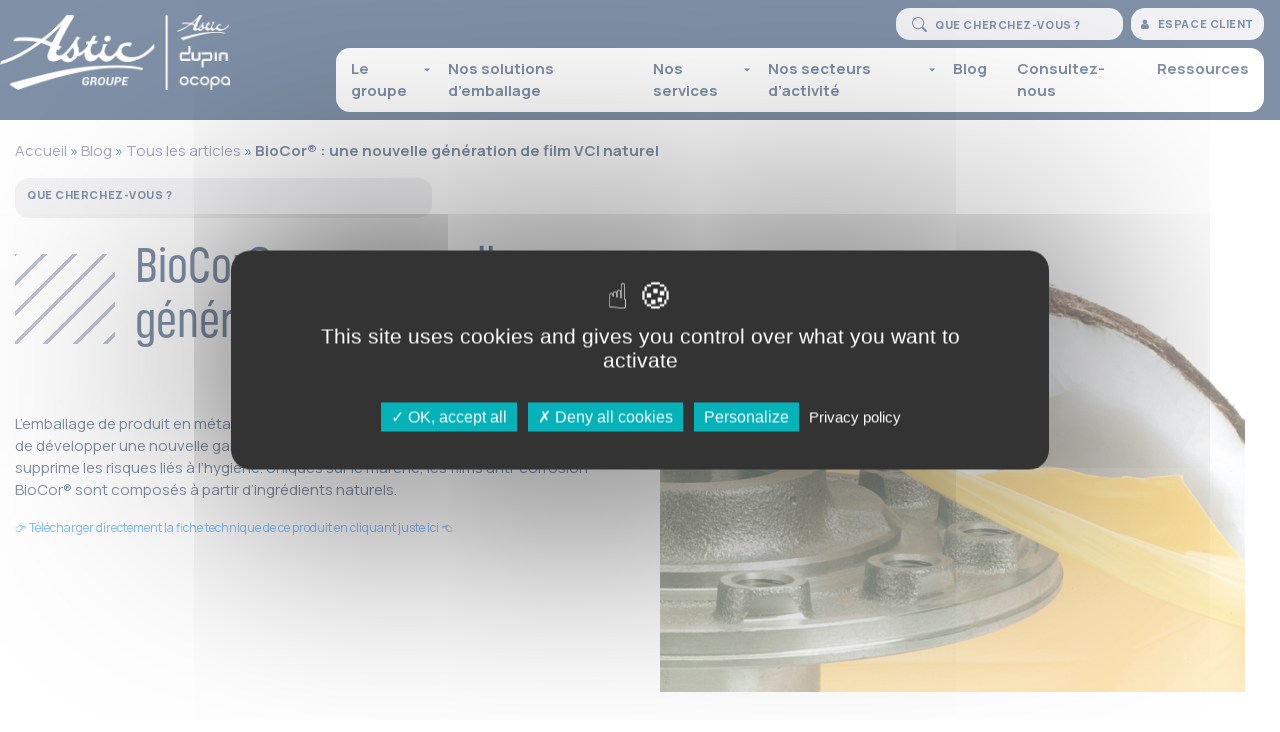

--- FILE ---
content_type: text/html; charset=UTF-8
request_url: https://www.astic-emballage.fr/biocor-film-vci-naturel/
body_size: 23055
content:
<!DOCTYPE html> 
<html lang="fr-FR"> 
    <head> 
        <meta charset="UTF-8"/> 
        <meta http-equiv="X-UA-Compatible" content="IE=edge"/>          
        <meta name="viewport" content="width=device-width, initial-scale=1.0"/>                                                                                                    
        <link rel="pingback" href="https://www.astic-emballage.fr/xmlrpc.php">
        <meta name='robots' content='index, follow, max-image-preview:large, max-snippet:-1, max-video-preview:-1' />

            <script data-no-defer="1" data-ezscrex="false" data-cfasync="false" data-pagespeed-no-defer data-cookieconsent="ignore">
                var ctPublicFunctions = {"_ajax_nonce":"9a7f9dd4bf","_rest_nonce":"27177bcfbd","_ajax_url":"\/wp-admin\/admin-ajax.php","_rest_url":"https:\/\/www.astic-emballage.fr\/wp-json\/","data__cookies_type":"native","data__ajax_type":"rest","data__bot_detector_enabled":"0","data__frontend_data_log_enabled":1,"cookiePrefix":"","wprocket_detected":false,"host_url":"www.astic-emballage.fr","text__ee_click_to_select":"Click to select the whole data","text__ee_original_email":"The complete one is","text__ee_got_it":"Got it","text__ee_blocked":"Blocked","text__ee_cannot_connect":"Cannot connect","text__ee_cannot_decode":"Can not decode email. Unknown reason","text__ee_email_decoder":"CleanTalk email decoder","text__ee_wait_for_decoding":"The magic is on the way!","text__ee_decoding_process":"Please wait a few seconds while we decode the contact data."}
            </script>
        
            <script data-no-defer="1" data-ezscrex="false" data-cfasync="false" data-pagespeed-no-defer data-cookieconsent="ignore">
                var ctPublic = {"_ajax_nonce":"9a7f9dd4bf","settings__forms__check_internal":"0","settings__forms__check_external":"1","settings__forms__force_protection":"0","settings__forms__search_test":"1","settings__forms__wc_add_to_cart":"0","settings__data__bot_detector_enabled":"0","settings__sfw__anti_crawler":0,"blog_home":"https:\/\/www.astic-emballage.fr\/","pixel__setting":"0","pixel__enabled":false,"pixel__url":null,"data__email_check_before_post":"0","data__email_check_exist_post":"1","data__cookies_type":"native","data__key_is_ok":true,"data__visible_fields_required":true,"wl_brandname":"Anti-Spam by CleanTalk","wl_brandname_short":"CleanTalk","ct_checkjs_key":1881257837,"emailEncoderPassKey":"804048e6220113a493b621061e3904f6","bot_detector_forms_excluded":"W10=","advancedCacheExists":false,"varnishCacheExists":false,"wc_ajax_add_to_cart":false}
            </script>
        
	<!-- This site is optimized with the Yoast SEO plugin v26.7 - https://yoast.com/wordpress/plugins/seo/ -->
	<title>BioCor® : une nouvelle génération de film VCI naturel - Astic</title>
	<meta name="description" content="BioCor®, le film VCI qui concilie haute performance, solution écologique et non toxique. Il protège efficacement contre la corrosion !" />
	<link rel="canonical" href="https://www.astic-emballage.fr/biocor-film-vci-naturel/" />
	<meta property="og:locale" content="fr_FR" />
	<meta property="og:type" content="article" />
	<meta property="og:title" content="BioCor® : une nouvelle génération de film VCI naturel - Astic" />
	<meta property="og:description" content="BioCor®, le film VCI qui concilie haute performance, solution écologique et non toxique. Il protège efficacement contre la corrosion !" />
	<meta property="og:url" content="https://www.astic-emballage.fr/biocor-film-vci-naturel/" />
	<meta property="og:site_name" content="Astic" />
	<meta property="article:publisher" content="https://fr-fr.facebook.com/asticemballage/" />
	<meta property="article:published_time" content="2021-04-07T05:33:06+00:00" />
	<meta property="article:modified_time" content="2025-07-22T11:40:44+00:00" />
	<meta property="og:image" content="https://www.astic-emballage.fr/wp-content/uploads/2021/04/800x600_miniature.png" />
	<meta property="og:image:width" content="800" />
	<meta property="og:image:height" content="593" />
	<meta property="og:image:type" content="image/png" />
	<meta name="author" content="Editeur Actioncom" />
	<meta name="twitter:card" content="summary_large_image" />
	<meta name="twitter:label1" content="Écrit par" />
	<meta name="twitter:data1" content="Editeur Actioncom" />
	<meta name="twitter:label2" content="Durée de lecture estimée" />
	<meta name="twitter:data2" content="4 minutes" />
	<script type="application/ld+json" class="yoast-schema-graph">{"@context":"https://schema.org","@graph":[{"@type":"Article","@id":"https://www.astic-emballage.fr/biocor-film-vci-naturel/#article","isPartOf":{"@id":"https://www.astic-emballage.fr/biocor-film-vci-naturel/"},"author":{"name":"Editeur Actioncom","@id":"https://www.astic-emballage.fr/#/schema/person/77558a70de6926cdd55bfc74f4606f28"},"headline":"BioCor® : une nouvelle génération de film VCI naturel","datePublished":"2021-04-07T05:33:06+00:00","dateModified":"2025-07-22T11:40:44+00:00","mainEntityOfPage":{"@id":"https://www.astic-emballage.fr/biocor-film-vci-naturel/"},"wordCount":78,"publisher":{"@id":"https://www.astic-emballage.fr/#organization"},"image":{"@id":"https://www.astic-emballage.fr/biocor-film-vci-naturel/#primaryimage"},"thumbnailUrl":"https://www.astic-emballage.fr/wp-content/uploads/2021/04/800x600_miniature.png","articleSection":["Tous les articles","Produits éco-responsables","Tous nos produits"],"inLanguage":"fr-FR"},{"@type":"WebPage","@id":"https://www.astic-emballage.fr/biocor-film-vci-naturel/","url":"https://www.astic-emballage.fr/biocor-film-vci-naturel/","name":"BioCor® : une nouvelle génération de film VCI naturel - Astic","isPartOf":{"@id":"https://www.astic-emballage.fr/#website"},"primaryImageOfPage":{"@id":"https://www.astic-emballage.fr/biocor-film-vci-naturel/#primaryimage"},"image":{"@id":"https://www.astic-emballage.fr/biocor-film-vci-naturel/#primaryimage"},"thumbnailUrl":"https://www.astic-emballage.fr/wp-content/uploads/2021/04/800x600_miniature.png","datePublished":"2021-04-07T05:33:06+00:00","dateModified":"2025-07-22T11:40:44+00:00","description":"BioCor®, le film VCI qui concilie haute performance, solution écologique et non toxique. Il protège efficacement contre la corrosion !","breadcrumb":{"@id":"https://www.astic-emballage.fr/biocor-film-vci-naturel/#breadcrumb"},"inLanguage":"fr-FR","potentialAction":[{"@type":"ReadAction","target":["https://www.astic-emballage.fr/biocor-film-vci-naturel/"]}]},{"@type":"ImageObject","inLanguage":"fr-FR","@id":"https://www.astic-emballage.fr/biocor-film-vci-naturel/#primaryimage","url":"https://www.astic-emballage.fr/wp-content/uploads/2021/04/800x600_miniature.png","contentUrl":"https://www.astic-emballage.fr/wp-content/uploads/2021/04/800x600_miniature.png","width":800,"height":593,"caption":"BioCor : film VCI anti-corrosion et recyclable"},{"@type":"BreadcrumbList","@id":"https://www.astic-emballage.fr/biocor-film-vci-naturel/#breadcrumb","itemListElement":[{"@type":"ListItem","position":1,"name":"Accueil","item":"https://www.astic-emballage.fr/"},{"@type":"ListItem","position":2,"name":"Blog","item":"https://www.astic-emballage.fr/blog/"},{"@type":"ListItem","position":3,"name":"Tous les articles","item":"https://www.astic-emballage.fr/category/tous-les-articles/"},{"@type":"ListItem","position":4,"name":"BioCor® : une nouvelle génération de film VCI naturel"}]},{"@type":"WebSite","@id":"https://www.astic-emballage.fr/#website","url":"https://www.astic-emballage.fr/","name":"Astic","description":"","publisher":{"@id":"https://www.astic-emballage.fr/#organization"},"potentialAction":[{"@type":"SearchAction","target":{"@type":"EntryPoint","urlTemplate":"https://www.astic-emballage.fr/?s={search_term_string}"},"query-input":{"@type":"PropertyValueSpecification","valueRequired":true,"valueName":"search_term_string"}}],"inLanguage":"fr-FR"},{"@type":"Organization","@id":"https://www.astic-emballage.fr/#organization","name":"Astic Emballage","url":"https://www.astic-emballage.fr/","logo":{"@type":"ImageObject","inLanguage":"fr-FR","@id":"https://www.astic-emballage.fr/#/schema/logo/image/","url":"https://www.astic-emballage.fr/wp-content/uploads/2025/12/ADO-Groupe-Logoblanc.png","contentUrl":"https://www.astic-emballage.fr/wp-content/uploads/2025/12/ADO-Groupe-Logoblanc.png","width":969,"height":320,"caption":"Astic Emballage"},"image":{"@id":"https://www.astic-emballage.fr/#/schema/logo/image/"},"sameAs":["https://fr-fr.facebook.com/asticemballage/","https://www.linkedin.com/company/astic-emballage/?originalSubdomain=fr","https://www.instagram.com/astic_emballage/?hl=fr"]},{"@type":"Person","@id":"https://www.astic-emballage.fr/#/schema/person/77558a70de6926cdd55bfc74f4606f28","name":"Editeur Actioncom","image":{"@type":"ImageObject","inLanguage":"fr-FR","@id":"https://www.astic-emballage.fr/#/schema/person/image/","url":"https://secure.gravatar.com/avatar/c5ef4e188583ff530dda4df99a71c930ca74bfe87414f5bbdc2de9acd7d1d20f?s=96&d=mm&r=g","contentUrl":"https://secure.gravatar.com/avatar/c5ef4e188583ff530dda4df99a71c930ca74bfe87414f5bbdc2de9acd7d1d20f?s=96&d=mm&r=g","caption":"Editeur Actioncom"}}]}</script>
	<!-- / Yoast SEO plugin. -->


<link rel='dns-prefetch' href='//static.addtoany.com' />
<link rel='dns-prefetch' href='//www.astic-emballage.fr' />
<link rel='dns-prefetch' href='//code.jquery.com' />
<link rel='dns-prefetch' href='//cdnjs.cloudflare.com' />
<link rel='dns-prefetch' href='//use.typekit.net' />
<link rel='dns-prefetch' href='//fonts.googleapis.com' />
<link rel="alternate" type="application/rss+xml" title="Astic &raquo; Flux" href="https://www.astic-emballage.fr/feed/" />
<link rel="alternate" type="application/rss+xml" title="Astic &raquo; Flux des commentaires" href="https://www.astic-emballage.fr/comments/feed/" />
<link rel="alternate" title="oEmbed (JSON)" type="application/json+oembed" href="https://www.astic-emballage.fr/wp-json/oembed/1.0/embed?url=https%3A%2F%2Fwww.astic-emballage.fr%2Fbiocor-film-vci-naturel%2F" />
<link rel="alternate" title="oEmbed (XML)" type="text/xml+oembed" href="https://www.astic-emballage.fr/wp-json/oembed/1.0/embed?url=https%3A%2F%2Fwww.astic-emballage.fr%2Fbiocor-film-vci-naturel%2F&#038;format=xml" />
<style id='wp-img-auto-sizes-contain-inline-css' type='text/css'>
img:is([sizes=auto i],[sizes^="auto," i]){contain-intrinsic-size:3000px 1500px}
/*# sourceURL=wp-img-auto-sizes-contain-inline-css */
</style>
<style id='wp-emoji-styles-inline-css' type='text/css'>

	img.wp-smiley, img.emoji {
		display: inline !important;
		border: none !important;
		box-shadow: none !important;
		height: 1em !important;
		width: 1em !important;
		margin: 0 0.07em !important;
		vertical-align: -0.1em !important;
		background: none !important;
		padding: 0 !important;
	}
/*# sourceURL=wp-emoji-styles-inline-css */
</style>
<link rel='stylesheet' id='wp-components-css' href='https://www.astic-emballage.fr/wp-includes/css/dist/components/style.min.css?ver=6.9' type='text/css' media='all' />
<link rel='stylesheet' id='wp-preferences-css' href='https://www.astic-emballage.fr/wp-includes/css/dist/preferences/style.min.css?ver=6.9' type='text/css' media='all' />
<link rel='stylesheet' id='wp-block-editor-css' href='https://www.astic-emballage.fr/wp-includes/css/dist/block-editor/style.min.css?ver=6.9' type='text/css' media='all' />
<link rel='stylesheet' id='popup-maker-block-library-style-css' href='https://www.astic-emballage.fr/wp-content/plugins/popup-maker/dist/packages/block-library-style.css?ver=dbea705cfafe089d65f1' type='text/css' media='all' />
<link rel='stylesheet' id='cleantalk-public-css-css' href='https://www.astic-emballage.fr/wp-content/plugins/cleantalk-spam-protect/css/cleantalk-public.min.css?ver=6.70.1_1767894058' type='text/css' media='all' />
<link rel='stylesheet' id='cleantalk-email-decoder-css-css' href='https://www.astic-emballage.fr/wp-content/plugins/cleantalk-spam-protect/css/cleantalk-email-decoder.min.css?ver=6.70.1_1767894058' type='text/css' media='all' />
<link rel='stylesheet' id='ac2-bootstrap-css' href='https://www.astic-emballage.fr/wp-content/themes/astic/bootstrap/css/bootstrap.min.css?ver=1768214026' type='text/css' media='all' />
<link rel='stylesheet' id='ac2-all-css' href='https://cdnjs.cloudflare.com/ajax/libs/font-awesome/6.5.0/css/all.min.css?ver=1.0.814' type='text/css' media='all' />
<link rel='stylesheet' id='ac2-scjzhw-css' href='https://use.typekit.net/scj6zhw.css?ver=1.0.814' type='text/css' media='all' />
<link rel='stylesheet' id='ac2-animationsiefix-css' href='https://www.astic-emballage.fr/wp-content/themes/astic/components/animateIt/css/animations-ie-fix.css?ver=1768214026' type='text/css' media='all' />
<link rel='stylesheet' id='ac2-animations-css' href='https://www.astic-emballage.fr/wp-content/themes/astic/components/animateIt/css/animations.css?ver=1768214026' type='text/css' media='all' />
<link rel='stylesheet' id='ac2-pglightbox-css' href='https://www.astic-emballage.fr/wp-content/themes/astic/components/pg-lightbox/css/pg-lightbox.min.css?ver=1768214026' type='text/css' media='all' />
<link rel='stylesheet' id='ac2-owlcarousel-css' href='https://www.astic-emballage.fr/wp-content/themes/astic/css/owl.carousel.min.css?ver=1768214026' type='text/css' media='all' />
<link rel='stylesheet' id='ac2-owlthemedefault-css' href='https://www.astic-emballage.fr/wp-content/themes/astic/css/owl.theme.default.min.css?ver=1768214026' type='text/css' media='all' />
<link rel='stylesheet' id='ac2-style-css' href='https://fonts.googleapis.com/css?family=Manrope%3A300%2C400%2C500%2C600%2C700%2C800&#038;display=swap&#038;ver=1.0.814' type='text/css' media='all' />
<link rel='stylesheet' id='ac2-stylenew-css' href='https://www.astic-emballage.fr/wp-content/themes/astic/css/style-new.css?ver=1768214026' type='text/css' media='all' />
<link rel='stylesheet' id='ac2-fontawesome-css' href='https://cdnjs.cloudflare.com/ajax/libs/font-awesome/4.7.0/css/font-awesome.min.css?ver=1.0.814' type='text/css' media='all' />
<link rel='stylesheet' id='ac2-style-1-css' href='https://www.astic-emballage.fr/wp-content/themes/astic%20child/style.css?ver=1768214026' type='text/css' media='all' />
<link rel='stylesheet' id='tablepress-default-css' href='https://www.astic-emballage.fr/wp-content/tablepress-combined.min.css?ver=15' type='text/css' media='all' />
<link rel='stylesheet' id='addtoany-css' href='https://www.astic-emballage.fr/wp-content/plugins/add-to-any/addtoany.min.css?ver=1.16' type='text/css' media='all' />
<style id='addtoany-inline-css' type='text/css'>
footer .a2a_svg{background-color:#fff !important}
/*# sourceURL=addtoany-inline-css */
</style>
<link rel='stylesheet' id='sib-front-css-css' href='https://www.astic-emballage.fr/wp-content/plugins/mailin/css/mailin-front.css?ver=6.9' type='text/css' media='all' />
<!--n2css--><!--n2js--><script type="text/javascript" id="addtoany-core-js-before">
/* <![CDATA[ */
window.a2a_config=window.a2a_config||{};a2a_config.callbacks=[];a2a_config.overlays=[];a2a_config.templates={};a2a_localize = {
	Share: "Partager",
	Save: "Enregistrer",
	Subscribe: "S'abonner",
	Email: "E-mail",
	Bookmark: "Marque-page",
	ShowAll: "Montrer tout",
	ShowLess: "Montrer moins",
	FindServices: "Trouver des service(s)",
	FindAnyServiceToAddTo: "Trouver instantan&eacute;ment des services &agrave; ajouter &agrave;",
	PoweredBy: "Propuls&eacute; par",
	ShareViaEmail: "Partager par e-mail",
	SubscribeViaEmail: "S’abonner par e-mail",
	BookmarkInYourBrowser: "Ajouter un signet dans votre navigateur",
	BookmarkInstructions: "Appuyez sur Ctrl+D ou \u2318+D pour mettre cette page en signet",
	AddToYourFavorites: "Ajouter &agrave; vos favoris",
	SendFromWebOrProgram: "Envoyer depuis n’importe quelle adresse e-mail ou logiciel e-mail",
	EmailProgram: "Programme d’e-mail",
	More: "Plus&#8230;",
	ThanksForSharing: "Merci de partager !",
	ThanksForFollowing: "Merci de nous suivre !"
};

a2a_config.icon_color="transparent,#2b2c48";

//# sourceURL=addtoany-core-js-before
/* ]]> */
</script>
<script type="text/javascript" defer src="https://static.addtoany.com/menu/page.js" id="addtoany-core-js"></script>
<script type="text/javascript" src="https://www.astic-emballage.fr/wp-content/themes/astic/assets/js/jquery.min.js?ver=1768214026" id="jquery-js"></script>
<script type="text/javascript" defer src="https://www.astic-emballage.fr/wp-content/plugins/add-to-any/addtoany.min.js?ver=1.1" id="addtoany-jquery-js"></script>
<script type="text/javascript" src="https://www.astic-emballage.fr/wp-content/plugins/cleantalk-spam-protect/js/apbct-public-bundle_ext-protection_gathering.min.js?ver=6.70.1_1767894058" id="apbct-public-bundle_ext-protection_gathering.min-js-js"></script>
<script type="text/javascript" id="link-juice-optimizer-js-extra">
/* <![CDATA[ */
var php_vars = {"ljo_clase":"obflink"};
//# sourceURL=link-juice-optimizer-js-extra
/* ]]> */
</script>
<script type="text/javascript" src="https://www.astic-emballage.fr/wp-content/plugins/link-juice-optimizer/public/js/link-juice-optimizer.js?ver=2.3.2" id="link-juice-optimizer-js"></script>
<script type="text/javascript" id="sib-front-js-js-extra">
/* <![CDATA[ */
var sibErrMsg = {"invalidMail":"Veuillez entrer une adresse e-mail valide.","requiredField":"Veuillez compl\u00e9ter les champs obligatoires.","invalidDateFormat":"Veuillez entrer une date valide.","invalidSMSFormat":"Veuillez entrer une num\u00e9ro de t\u00e9l\u00e9phone valide."};
var ajax_sib_front_object = {"ajax_url":"https://www.astic-emballage.fr/wp-admin/admin-ajax.php","ajax_nonce":"96b55e0635","flag_url":"https://www.astic-emballage.fr/wp-content/plugins/mailin/img/flags/"};
//# sourceURL=sib-front-js-js-extra
/* ]]> */
</script>
<script type="text/javascript" src="https://www.astic-emballage.fr/wp-content/plugins/mailin/js/mailin-front.js?ver=1767889646" id="sib-front-js-js"></script>
<link rel="https://api.w.org/" href="https://www.astic-emballage.fr/wp-json/" /><link rel="alternate" title="JSON" type="application/json" href="https://www.astic-emballage.fr/wp-json/wp/v2/posts/8280" /><link rel="EditURI" type="application/rsd+xml" title="RSD" href="https://www.astic-emballage.fr/xmlrpc.php?rsd" />
<meta name="generator" content="WordPress 6.9" />
<link rel='shortlink' href='https://www.astic-emballage.fr/?p=8280' />

<style>
a.obflink,
span.obflink {
	cursor: pointer;
}
a.ljoptimizer,
span.ljoptimizer,
span.obflink {
	cursor: pointer; /* ajoute le curseur qui simule un lien */
}
</style>
		<!-- TARTE AU CITRON -->
		<script type="text/javascript" src="https://cdn.jsdelivr.net/gh/AmauriC/tarteaucitron.js@20210329/tarteaucitron.min.js"></script>

		<script type="text/javascript">
				tarteaucitron.init({
					'privacyUrl': '/politique-de-confidentialite',
					'hashtag': '#tarteaucitron',
					'cookieName': 'tartaucitron',
					'orientation': 'middle',
					'cookieslist': true,
					'adblocker': false,
					'DenyAllCta': true,  /* Afficher le bouton Refuser tout */
					'AcceptAllCta' : true,
					'acceptAll': 'Tout accepter',
					'handleBrowserDNTRequest': false,
					'removeCredit': false,
					'moreInfoLink': true,
					'highPrivacy': true, /* HIGHLY RECOMMANDED Disable auto consent */
					'show-icon':true,
					'showAlertSmall':false
				});
		</script>
				<script>(function(w,d,s,l,i){w[l]=w[l]||[];w[l].push({'gtm.start':
new Date().getTime(),event:'gtm.js'});var f=d.getElementsByTagName(s)[0],
j=d.createElement(s),dl=l!='dataLayer'?'&l='+l:'';j.async=true;j.src=
'//www.googletagmanager.com/gtm.js?id='+i+dl;f.parentNode.insertBefore(j,f);
})(window,document,'script','dataLayer','GTM-WMJ7Q3T');</script>
					<!-- MATOMO -->
		<script type="text/javascript">
		  var _paq = window._paq || [];
		  _paq.push(['trackPageView']);
		  _paq.push(['enableLinkTracking']);
		  (function() {
			var u="https://matomo.alix-co.fr/";
			_paq.push(['setTrackerUrl', u+'matomo.php']);
			_paq.push(['setSiteId', '24']);
			var d=document, g=d.createElement('script'), s=d.getElementsByTagName('script')[0];
			g.type='text/javascript'; g.async=true; g.defer=true; g.src=u+'matomo.js'; s.parentNode.insertBefore(g,s);
		  })();
		</script>
		<noscript><p><img src="https://matomo.alix-co.fr/matomo.php?idsite=24&amp;rec=1" style="border:0;" alt="" /></p></noscript>
		<!-- End Matomo Code -->
		<script type="text/javascript" src="https://cdn.brevo.com/js/sdk-loader.js" async></script>
<script type="text/javascript">
  window.Brevo = window.Brevo || [];
  window.Brevo.push(['init', {"client_key":"cd914t8bqvgrdlleyiqtieno","email_id":null,"push":{"customDomain":"https:\/\/www.astic-emballage.fr\/wp-content\/plugins\/mailin\/"},"service_worker_url":"sw.js?key=${key}","frame_url":"brevo-frame.html"}]);
</script><link rel="icon" href="https://www.astic-emballage.fr/wp-content/uploads/2019/12/logo_noir-150x150.png" sizes="32x32" />
<link rel="icon" href="https://www.astic-emballage.fr/wp-content/uploads/2019/12/logo_noir.png" sizes="192x192" />
<link rel="apple-touch-icon" href="https://www.astic-emballage.fr/wp-content/uploads/2019/12/logo_noir.png" />
<meta name="msapplication-TileImage" content="https://www.astic-emballage.fr/wp-content/uploads/2019/12/logo_noir.png" />
		<!-- Facebook Pixel Code -->
		<script>
			var aepc_pixel = {"pixel_id":"429596971766669","user":{},"enable_advanced_events":"yes","fire_delay":"0","can_use_sku":"yes"},
				aepc_pixel_args = [],
				aepc_extend_args = function( args ) {
					if ( typeof args === 'undefined' ) {
						args = {};
					}

					for(var key in aepc_pixel_args)
						args[key] = aepc_pixel_args[key];

					return args;
				};

			// Extend args
			if ( 'yes' === aepc_pixel.enable_advanced_events ) {
				aepc_pixel_args.userAgent = navigator.userAgent;
				aepc_pixel_args.language = navigator.language;

				if ( document.referrer.indexOf( document.domain ) < 0 ) {
					aepc_pixel_args.referrer = document.referrer;
				}
			}

						!function(f,b,e,v,n,t,s){if(f.fbq)return;n=f.fbq=function(){n.callMethod?
				n.callMethod.apply(n,arguments):n.queue.push(arguments)};if(!f._fbq)f._fbq=n;
				n.push=n;n.loaded=!0;n.version='2.0';n.agent='dvpixelcaffeinewordpress';n.queue=[];t=b.createElement(e);t.async=!0;
				t.src=v;s=b.getElementsByTagName(e)[0];s.parentNode.insertBefore(t,s)}(window,
				document,'script','https://connect.facebook.net/en_US/fbevents.js');
			
						fbq('init', aepc_pixel.pixel_id, aepc_pixel.user);

							setTimeout( function() {
				fbq('track', "PageView", aepc_pixel_args);
			}, aepc_pixel.fire_delay * 1000 );
					</script>
		<!-- End Facebook Pixel Code -->
				<style type="text/css" id="wp-custom-css">
			footer li {	
	list-style: none;
}

.custom-logo-link img {
	max-width: 230px;
}
header > .row {
	align-items: center;
	max-width:1560px;
	margin:auto;
}

header .navbar-toggler {
	background-color: #fff;
	margin-right:10px;
}

.navbar-toggler-icon {
	  display: flex;
    flex-direction: column;
    justify-content: space-around;
    align-items: center;
		margin:auto;
}

.navbar-toggler-icon span {
	  display: block;	  
    width: 100%;
    height: 2px;
    background: #000;
}

@media all and (max-width: 500px) {
	.section-home h2 {
		font-size: 30px;
		line-height:40px;
	}
	#home-zone-8 .bloc-temoignage > .row > div {
		flex: 100%;
		max-width: 100%;
		
	}
	#home-zone-8 .bloc-temoignage > .row .texte {
		text-align:center;
	}
}		</style>
		<style id='wp-block-file-inline-css' type='text/css'>
.wp-block-file{box-sizing:border-box}.wp-block-file:not(.wp-element-button){font-size:.8em}.wp-block-file.aligncenter{text-align:center}.wp-block-file.alignright{text-align:right}.wp-block-file *+.wp-block-file__button{margin-left:.75em}:where(.wp-block-file){margin-bottom:1.5em}.wp-block-file__embed{margin-bottom:1em}:where(.wp-block-file__button){border-radius:2em;display:inline-block;padding:.5em 1em}:where(.wp-block-file__button):where(a):active,:where(.wp-block-file__button):where(a):focus,:where(.wp-block-file__button):where(a):hover,:where(.wp-block-file__button):where(a):visited{box-shadow:none;color:#fff;opacity:.85;text-decoration:none}
/*# sourceURL=https://www.astic-emballage.fr/wp-includes/blocks/file/style.min.css */
</style>
<style id='wp-block-paragraph-inline-css' type='text/css'>
.is-small-text{font-size:.875em}.is-regular-text{font-size:1em}.is-large-text{font-size:2.25em}.is-larger-text{font-size:3em}.has-drop-cap:not(:focus):first-letter{float:left;font-size:8.4em;font-style:normal;font-weight:100;line-height:.68;margin:.05em .1em 0 0;text-transform:uppercase}body.rtl .has-drop-cap:not(:focus):first-letter{float:none;margin-left:.1em}p.has-drop-cap.has-background{overflow:hidden}:root :where(p.has-background){padding:1.25em 2.375em}:where(p.has-text-color:not(.has-link-color)) a{color:inherit}p.has-text-align-left[style*="writing-mode:vertical-lr"],p.has-text-align-right[style*="writing-mode:vertical-rl"]{rotate:180deg}
/*# sourceURL=https://www.astic-emballage.fr/wp-includes/blocks/paragraph/style.min.css */
</style>
<link rel='stylesheet' id='intlTelInput-css' href='https://www.astic-emballage.fr/wp-content/plugins/fluentformpro/public/libs/intl-tel-input/css/intlTelInput.min.css?ver=24.2.0' type='text/css' media='all' />
<link rel='stylesheet' id='fluent-form-styles-css' href='https://www.astic-emballage.fr/wp-content/plugins/fluentform/assets/css/fluent-forms-public.css?ver=6.1.12' type='text/css' media='all' />
<link rel='stylesheet' id='fluentform-public-default-css' href='https://www.astic-emballage.fr/wp-content/plugins/fluentform/assets/css/fluentform-public-default.css?ver=6.1.12' type='text/css' media='all' />
</head>          <body class="wp-singular post-template-default single single-post postid-8280 single-format-standard wp-custom-logo wp-theme-astic wp-child-theme-asticchild">                   <header>              <div class="row justify-content-between">                  <div class="col-8 col-lg-3">                                              <a href="https://www.astic-emballage.fr/" class="custom-logo-link" rel="home"><img width="969" height="320" src="https://www.astic-emballage.fr/wp-content/uploads/2025/12/ADO-Groupe-Logoblanc.png" class="custom-logo" alt="Astic" decoding="async" fetchpriority="high" srcset="https://www.astic-emballage.fr/wp-content/uploads/2025/12/ADO-Groupe-Logoblanc.png 969w, https://www.astic-emballage.fr/wp-content/uploads/2025/12/ADO-Groupe-Logoblanc-300x99.png 300w, https://www.astic-emballage.fr/wp-content/uploads/2025/12/ADO-Groupe-Logoblanc-768x254.png 768w" sizes="(max-width: 969px) 100vw, 969px" /></a>                                      </div>                                  <button class="col-2 d-block d-lg-none navbar-toggler" type="button" data-toggle="collapse" data-target="#navbarToggler11" aria-controls="navbarTogglerDemo01" aria-expanded="false" aria-label="Toggle navigation"> <span class="navbar-toggler-icon"> <span></span> <span></span> <span></span> </span>                  </button>                                  <div class="col-12 col-lg-9">                                              <section id="cb-navigation-1-1">                              <nav class="navbar navbar-expand-lg">                                  <div class="align-items-lg-end collapse flex-column navbar-collapse" id="bs-example-navbar-collapse-1">                                      <div class="d-flex flex-column flex-lg-row top-bar">                                          <form role="search" method="get" class="mb-2 mr-lg-2 search-form" action="https://www.astic-emballage.fr">                                              <button type="submit" class="search-submit fas" value="">                                                  <svg xmlns="http://www.w3.org/2000/svg" width="1em" height="1em" fill="currentColor" class="bi bi-search" viewBox="0 0 16 16">                                                      <path d="M11.742 10.344a6.5 6.5 0 1 0-1.397 1.398h-.001q.044.06.098.115l3.85 3.85a1 1 0 0 0 1.415-1.414l-3.85-3.85a1 1 0 0 0-.115-.1zM12 6.5a5.5 5.5 0 1 1-11 0 5.5 5.5 0 0 1 11 0"/>                                                  </svg>                                                                                              </button>                                                                                          <label class="mb-0"> <span class="screen-reader-text">QUE RECHERCHEZ-VOUS ?</span>                                                  <input type="search" class="search-field" placeholder="Que cherchez-vous ?" value="" name="s"/>                                              </label>                                                                                      </form>                                                                                                                              <a class="btn-espace-client mb-2" href="https://www.astic-emballage.fr/espace-client/" target=""><i class="fa fa-user mr-2" aria-hidden="true"></i>Espace client</a>                                                                               </div>                                                                          <ul id="menu-menu-general" class="ml-auto navbar-nav"><li id="menu-item-6478" class="menu-item menu-item-type-custom menu-item-object-custom menu-item-has-children menu-item-6478"><span class="btn-submenu"><svg xmlns="http://www.w3.org/2000/svg" viewBox="0 0 24 24" fill="currentColor" width="1em" height="1em">         <g>             <path fill="none" d="M0 0h24v24H0z"/>             <path d="M12 16l-6-6h12z"/>         </g>     </svg></span><a>Le groupe</a> <ul class="sub-menu"> 	<li id="menu-item-12478" class="menu-item menu-item-type-post_type menu-item-object-page menu-item-12478"><span class="btn-submenu"><svg xmlns="http://www.w3.org/2000/svg" viewBox="0 0 24 24" fill="currentColor" width="1em" height="1em">         <g>             <path fill="none" d="M0 0h24v24H0z"/>             <path d="M12 16l-6-6h12z"/>         </g>     </svg></span><a href="https://www.astic-emballage.fr/notre-histoire/">Notre Histoire</a></li> 	<li id="menu-item-12968" class="menu-item menu-item-type-post_type menu-item-object-page menu-item-12968"><span class="btn-submenu"><svg xmlns="http://www.w3.org/2000/svg" viewBox="0 0 24 24" fill="currentColor" width="1em" height="1em">         <g>             <path fill="none" d="M0 0h24v24H0z"/>             <path d="M12 16l-6-6h12z"/>         </g>     </svg></span><a href="https://www.astic-emballage.fr/qui-sommes-nous/">Qui sommes-nous ?</a></li> 	<li id="menu-item-19096" class="menu-item menu-item-type-post_type menu-item-object-page menu-item-19096"><span class="btn-submenu"><svg xmlns="http://www.w3.org/2000/svg" viewBox="0 0 24 24" fill="currentColor" width="1em" height="1em">         <g>             <path fill="none" d="M0 0h24v24H0z"/>             <path d="M12 16l-6-6h12z"/>         </g>     </svg></span><a href="https://www.astic-emballage.fr/une-equipe-a-vos-cotes/">Une équipe à vos côtés</a></li> 	<li id="menu-item-19095" class="menu-item menu-item-type-post_type menu-item-object-page menu-item-19095"><span class="btn-submenu"><svg xmlns="http://www.w3.org/2000/svg" viewBox="0 0 24 24" fill="currentColor" width="1em" height="1em">         <g>             <path fill="none" d="M0 0h24v24H0z"/>             <path d="M12 16l-6-6h12z"/>         </g>     </svg></span><a href="https://www.astic-emballage.fr/nos-agences/">Nos agences</a></li> 	<li id="menu-item-19646" class="menu-item menu-item-type-post_type menu-item-object-page menu-item-19646"><span class="btn-submenu"><svg xmlns="http://www.w3.org/2000/svg" viewBox="0 0 24 24" fill="currentColor" width="1em" height="1em">         <g>             <path fill="none" d="M0 0h24v24H0z"/>             <path d="M12 16l-6-6h12z"/>         </g>     </svg></span><a href="https://www.astic-emballage.fr/rejoignez-nous/">Rejoignez-nous</a></li> </ul> </li> <li id="menu-item-18820" class="menu-item menu-item-type-post_type_archive menu-item-object-emballage menu-item-18820"><span class="btn-submenu"><svg xmlns="http://www.w3.org/2000/svg" viewBox="0 0 24 24" fill="currentColor" width="1em" height="1em">         <g>             <path fill="none" d="M0 0h24v24H0z"/>             <path d="M12 16l-6-6h12z"/>         </g>     </svg></span><a href="https://www.astic-emballage.fr/emballage/">Nos solutions d&#8217;emballage</a></li> <li id="menu-item-6479" class="menu-item menu-item-type-custom menu-item-object-custom menu-item-has-children menu-item-6479"><span class="btn-submenu"><svg xmlns="http://www.w3.org/2000/svg" viewBox="0 0 24 24" fill="currentColor" width="1em" height="1em">         <g>             <path fill="none" d="M0 0h24v24H0z"/>             <path d="M12 16l-6-6h12z"/>         </g>     </svg></span><a>Nos services</a> <ul class="sub-menu"> 	<li id="menu-item-18828" class="menu-item menu-item-type-post_type menu-item-object-page menu-item-18828"><span class="btn-submenu"><svg xmlns="http://www.w3.org/2000/svg" viewBox="0 0 24 24" fill="currentColor" width="1em" height="1em">         <g>             <path fill="none" d="M0 0h24v24H0z"/>             <path d="M12 16l-6-6h12z"/>         </g>     </svg></span><a href="https://www.astic-emballage.fr/etude-des-besoins/">Étude des besoins</a></li> 	<li id="menu-item-18827" class="menu-item menu-item-type-post_type menu-item-object-page menu-item-18827"><span class="btn-submenu"><svg xmlns="http://www.w3.org/2000/svg" viewBox="0 0 24 24" fill="currentColor" width="1em" height="1em">         <g>             <path fill="none" d="M0 0h24v24H0z"/>             <path d="M12 16l-6-6h12z"/>         </g>     </svg></span><a href="https://www.astic-emballage.fr/gestion-des-stocks-et-reapprovisionnement/">Gestion des stocks et réapprovisionnement</a></li> 	<li id="menu-item-18826" class="menu-item menu-item-type-post_type menu-item-object-page menu-item-18826"><span class="btn-submenu"><svg xmlns="http://www.w3.org/2000/svg" viewBox="0 0 24 24" fill="currentColor" width="1em" height="1em">         <g>             <path fill="none" d="M0 0h24v24H0z"/>             <path d="M12 16l-6-6h12z"/>         </g>     </svg></span><a href="https://www.astic-emballage.fr/emballage-sur-mesure/">Emballage sur-mesure</a></li> 	<li id="menu-item-18825" class="menu-item menu-item-type-post_type menu-item-object-page menu-item-18825"><span class="btn-submenu"><svg xmlns="http://www.w3.org/2000/svg" viewBox="0 0 24 24" fill="currentColor" width="1em" height="1em">         <g>             <path fill="none" d="M0 0h24v24H0z"/>             <path d="M12 16l-6-6h12z"/>         </g>     </svg></span><a href="https://www.astic-emballage.fr/engagement-qualite-et-certifications/">Engagement qualité et certifications</a></li> 	<li id="menu-item-18824" class="menu-item menu-item-type-post_type menu-item-object-page menu-item-18824"><span class="btn-submenu"><svg xmlns="http://www.w3.org/2000/svg" viewBox="0 0 24 24" fill="currentColor" width="1em" height="1em">         <g>             <path fill="none" d="M0 0h24v24H0z"/>             <path d="M12 16l-6-6h12z"/>         </g>     </svg></span><a href="https://www.astic-emballage.fr/demarche-eco-responsable/">Démarche éco-responsable</a></li> </ul> </li> <li id="menu-item-19694" class="menu-item menu-item-type-post_type menu-item-object-page menu-item-has-children menu-item-19694"><span class="btn-submenu"><svg xmlns="http://www.w3.org/2000/svg" viewBox="0 0 24 24" fill="currentColor" width="1em" height="1em">         <g>             <path fill="none" d="M0 0h24v24H0z"/>             <path d="M12 16l-6-6h12z"/>         </g>     </svg></span><a href="https://www.astic-emballage.fr/secteurs-activite/">Nos secteurs d’activité</a> <ul class="sub-menu"> 	<li id="menu-item-18823" class="menu-item menu-item-type-post_type menu-item-object-page menu-item-18823"><span class="btn-submenu"><svg xmlns="http://www.w3.org/2000/svg" viewBox="0 0 24 24" fill="currentColor" width="1em" height="1em">         <g>             <path fill="none" d="M0 0h24v24H0z"/>             <path d="M12 16l-6-6h12z"/>         </g>     </svg></span><a href="https://www.astic-emballage.fr/demenageurs/">Déménageurs</a></li> 	<li id="menu-item-18932" class="menu-item menu-item-type-post_type menu-item-object-page menu-item-18932"><span class="btn-submenu"><svg xmlns="http://www.w3.org/2000/svg" viewBox="0 0 24 24" fill="currentColor" width="1em" height="1em">         <g>             <path fill="none" d="M0 0h24v24H0z"/>             <path d="M12 16l-6-6h12z"/>         </g>     </svg></span><a href="https://www.astic-emballage.fr/vignerons/">Vignerons</a></li> 	<li id="menu-item-19080" class="menu-item menu-item-type-post_type menu-item-object-page menu-item-19080"><span class="btn-submenu"><svg xmlns="http://www.w3.org/2000/svg" viewBox="0 0 24 24" fill="currentColor" width="1em" height="1em">         <g>             <path fill="none" d="M0 0h24v24H0z"/>             <path d="M12 16l-6-6h12z"/>         </g>     </svg></span><a href="https://www.astic-emballage.fr/secteurs-activite/e-commercants/">E-commerçants</a></li> 	<li id="menu-item-19079" class="menu-item menu-item-type-post_type menu-item-object-page menu-item-19079"><span class="btn-submenu"><svg xmlns="http://www.w3.org/2000/svg" viewBox="0 0 24 24" fill="currentColor" width="1em" height="1em">         <g>             <path fill="none" d="M0 0h24v24H0z"/>             <path d="M12 16l-6-6h12z"/>         </g>     </svg></span><a href="https://www.astic-emballage.fr/recycleurs-automobile/">Recycleurs automobile</a></li> </ul> </li> <li id="menu-item-75" class="menu-item menu-item-type-post_type menu-item-object-page current_page_parent menu-item-75"><span class="btn-submenu"><svg xmlns="http://www.w3.org/2000/svg" viewBox="0 0 24 24" fill="currentColor" width="1em" height="1em">         <g>             <path fill="none" d="M0 0h24v24H0z"/>             <path d="M12 16l-6-6h12z"/>         </g>     </svg></span><a href="https://www.astic-emballage.fr/blog/">Blog</a></li> <li id="menu-item-7680" class="menu-item menu-item-type-post_type menu-item-object-page menu-item-7680"><span class="btn-submenu"><svg xmlns="http://www.w3.org/2000/svg" viewBox="0 0 24 24" fill="currentColor" width="1em" height="1em">         <g>             <path fill="none" d="M0 0h24v24H0z"/>             <path d="M12 16l-6-6h12z"/>         </g>     </svg></span><a href="https://www.astic-emballage.fr/consultez-nous/">Consultez-nous</a></li> <li id="menu-item-19531" class="menu-item menu-item-type-custom menu-item-object-custom menu-item-19531"><span class="btn-submenu"><svg xmlns="http://www.w3.org/2000/svg" viewBox="0 0 24 24" fill="currentColor" width="1em" height="1em">         <g>             <path fill="none" d="M0 0h24v24H0z"/>             <path d="M12 16l-6-6h12z"/>         </g>     </svg></span><a href="https://www.astic-emballage.fr/ressources/">Ressources</a></li> </ul>                                  </div>                                                                  <!-- /.container -->                                                              </nav>                                                      </section>                                       </div>                              </div>                      </header>                  <main>             <div class="wrapper">  </div>                          <div id="section-fil-ariane">                  <div class="container">                      <p id="breadcrumbs"><span><span><a href="https://www.astic-emballage.fr/">Accueil</a></span> » <span><a href="https://www.astic-emballage.fr/blog/">Blog</a></span> » <span><a href="https://www.astic-emballage.fr/category/tous-les-articles/">Tous les articles</a></span> » <span class="breadcrumb_last" aria-current="page"><strong>BioCor® : une nouvelle génération de film VCI naturel</strong></span></span></p>                  </div>                              </div>                          <div class="container">                  <div class="row">                      <div class="col-lg-4">                          <form role="search" method="get" class="search-form" action="https://www.astic-emballage.fr">                              <label> <span class="screen-reader-text">Rechercher&nbsp;:</span>                                  <input type="search" class="search-field" placeholder="Que cherchez-vous ?" value="" name="s"/>                              </label>                                                          <button type="submit" class="search-submit fas" value="">  </button>                                                      </form>                                              </div>                                      </div>                              </div>                          <section id="presentation-produit-type">                  <div class="container">                      <div class="row bloc-content">                                                                                                                                              <div id="post-8280" class="col-md-6 bloc-para bloc-para-article post-8280 post type-post status-publish format-standard has-post-thumbnail hentry category-tous-les-articles category-produits-eco-responsables category-tous-nos-produits">                                      <div class="bloc-titre">                                          <div class="content">                                              <h1>BioCor® : une nouvelle génération de film VCI naturel</h1>                                          </div>                                                                              </div>                                                                          <div class="bloc-texte">                                           <p>L’emballage de produit en métal requiert une attention toute particulière. MetPro a choisi de développer une nouvelle gamme de produit VCI qui allie efficacité, praticité et supprime les risques liés à l’hygiène. Uniques sur le marché, les films anti-corrosion BioCor® sont composés à partir d’ingrédients naturels.</p>        <div class="wp-block-file"><a id="wp-block-file--media-bcf804eb-b190-45ea-b2fb-7fc70fa1aa21" href="https://www.astic-emballage.fr/wp-content/uploads/2021/08/VCI-BIO-COR-AC.pdf" target="_blank" rel="noreferrer noopener">👉 Télécharger directement la fiche technique de ce produit en cliquant juste ici 👈</a></div>                                      </div>                                                                      </div>                                                                               <div class="col-md-6 bloc-image">                                                                                                                                                                  <img src="https://www.astic-emballage.fr/wp-content/uploads/2021/04/800x600_miniature.png" class="attachment-full size-full wp-post-image" alt="BioCor : film VCI anti-corrosion et recyclable" decoding="async" srcset="https://www.astic-emballage.fr/wp-content/uploads/2021/04/800x600_miniature.png 800w, https://www.astic-emballage.fr/wp-content/uploads/2021/04/800x600_miniature-300x222.png 300w, https://www.astic-emballage.fr/wp-content/uploads/2021/04/800x600_miniature-768x569.png 768w" sizes="(max-width: 800px) 100vw, 800px" />                                                                                      </div>                                              </div>                                      </div>                              </section>                                          <div id="wrapper">                                              <section id="description-produit-type">                              <div class="container bloc-content">                                                                                                        <div class="bloc-para" id="">                                          <div class="bloc-texte">                                              <h2>Une protection anti-corrosion efficace</h2>                                              <p>Le film BioCor® est une <strong>solution anti-corrosion</strong> ultra performante. Son fonctionnement ? <strong>La technologie BioVCI®</strong> est extrudée sur un film en polyéthylène : sous l’action de vapeur diffusée par le film, les métaux ne développent pas de corrosion à leur surface. Grâce aux inhibiteurs volatiles, la protection est totale dans les moindres recoins !</p> <p>Parfait pour le stockage dans des entrepôts, dans des conteneurs ou pour le transport aérien ou maritime, le film VCI BioCor® a une <strong>action longue durée</strong>. A noter que les films sont transparents, ce qui permet de garder une vraie visibilité sur les produits.</p> <p>La <strong>résistance à la perforation</strong> du film est élevée et confère donc une grande protection lors des déplacements de la marchandise.</p> <p>Pratique à l&rsquo;utilisation, l’usinage ou l’assemblage des composants métalliques est possible sans enlever le film protecteur. Un gain de temps appréciable pour les équipes. Le film BioCor® est aussi <strong>thermosoudable</strong> sur les surfaces métalliques.</p>                                                                                         </div>                                                                                                                              <div class="bloc-image">                                                  <img src="https://www.astic-emballage.fr/wp-content/uploads/2021/04/img4-Redimentionne.jpg"/>                                              </div>                                                                               </div>                                                                                                                                         <div class="bloc-para" id="">                                          <div class="bloc-texte">                                              <h2>Personnalisez selon vos besoins</h2>                                              <p>Pour s’adapter au plus près de vos besoins en matière de taille, de forme et d’utilisation, le nouveau film BioCor® est proposé en <strong>différents formats</strong> :</p> <ul> <li>Film plat/gaine/film dossé</li> <li>Sacs plats et à soufflets</li> <li>Caisses et coiffes</li> <li>Film étirable et rétractable</li> <li>Sachets élastiques</li> <li>Sachet refermable/sachet zip</li> <li>Sachets scellés et fabrication sur commande</li> <li>Film à bulles</li> </ul> <p>Vous nécessitez des dimensions particulières en matière de protection VCI ? Nos experts sont à votre écoute et nous pouvons déterminer ensemble la solution la plus adaptée, avec une <strong>conception sur-mesure</strong> à vos besoins !<br /> En ce qui concerne l’emballage de produits comportant des composants électroniques, le modèle <strong>BioCor®-ESD</strong> en est l’alternative idéale. Il possède la même performance, adapté aux pièces sensibles à l’électricité statique.</p>                                                                                         </div>                                                                                                                              <div class="bloc-image">                                                  <img src="https://www.astic-emballage.fr/wp-content/uploads/2021/04/img10-Redimentionne.jpg"/>                                              </div>                                                                               </div>                                                                                                                                         <div class="bloc-para" id="">                                          <div class="bloc-texte">                                              <h2>Alternative respectueuse de l’humain et de l’environnement</h2>                                              <p>Ce que nous trouvons d’intéressant dans cette nouveauté en matière d’emballage, au-delà de ces bonnes performances contre la corrosion, ce sont ses <strong>qualités naturelles</strong>.<br /> Ce film VCI est totalement <strong>non toxique</strong> pour les humains. Il est même possible d&rsquo;utiliser cet emballage dans un <strong>contexte alimentaire</strong>. La preuve en est : le BioCor® dégage une odeur de noix de coco ! Rien de comparable avec les films VCI actuellement sur le marché…</p> <p>Vous recherchez à limiter l’impact de votre industrie sur la planète ? Sans nitrite ni amine, le film BioCor® est entièrement <strong>recyclable</strong> et détient la <strong>certification environnementale ISO 14001</strong>.</p>                                                                                         </div>                                                                                                                              <div class="bloc-image">                                                  <img src="https://www.astic-emballage.fr/wp-content/uploads/2021/04/ISO-14001-Astic.png"/>                                              </div>                                                                               </div>                                                                                                                                         <div class="bloc-para" id="">                                          <div class="bloc-texte">                                              <h2>Ce produit m’intéresse, je veux en savoir plus :</h2>                                              <div class='fluentform ff-default fluentform_wrapper_12 ffs_custom_wrap'><form data-form_id="12" id="fluentform_12" class="frm-fluent-form fluent_form_12 ff-el-form-top ff_form_instance_12_1 ff-form-loading ffs_custom" data-form_instance="ff_form_instance_12_1" method="POST" ><fieldset  style="border: none!important;margin: 0!important;padding: 0!important;background-color: transparent!important;box-shadow: none!important;outline: none!important; min-inline-size: 100%;">                     <legend class="ff_screen_reader_title" style="display: block; margin: 0!important;padding: 0!important;height: 0!important;text-indent: -999999px;width: 0!important;overflow:hidden;">Formulaire produits</legend>        <div                 style="display: none!important; position: absolute!important; transform: translateX(1000%)!important;"                 class="ff-el-group ff-hpsf-container"         >             <div class="ff-el-input--label asterisk-right">                 <label for="ff_12_item_sf" aria-label="Newsletter">                     Newsletter                </label>             </div>             <div class="ff-el-input--content">                 <input type="text"                        name="item_12__fluent_sf"                        class="ff-el-form-control"                        id="ff_12_item_sf"                 />             </div>         </div>         <input type='hidden' name='__fluent_form_embded_post_id' value='8280' /><input type="hidden" id="_fluentform_12_fluentformnonce" name="_fluentform_12_fluentformnonce" value="a5ee15f522" /><input type="hidden" name="_wp_http_referer" value="/biocor-film-vci-naturel/" /><div class='ff-el-group  ff-custom_html' tabindex='-1' data-name="custom_html-12_1" ><p>Merci de remplir le formulaire ci-dessous, vous serez contacté par un membre de l’équipe rapidement.</p></div><div data-name="ff_cn_id_1"  class='ff-t-container ff-column-container ff_columns_total_2'><div class='ff-t-cell ff-t-column-1' style='flex-basis: 51.12%;'><div class='ff-el-group'><div class="ff-el-input--label ff-el-is-required asterisk-right"><label for='ff_12_prenom' id='label_ff_12_prenom' aria-label="Prénom">Prénom</label></div><div class='ff-el-input--content'><input type="text" name="prenom" class="ff-el-form-control" data-name="prenom" id="ff_12_prenom"  aria-invalid="false" aria-required=true></div></div><div class='ff-el-group'><div class="ff-el-input--label ff-el-is-required asterisk-right"><label for='ff_12_input_text_2' id='label_ff_12_input_text_2' aria-label="Entreprise">Entreprise</label></div><div class='ff-el-input--content'><input type="text" name="input_text_2" class="ff-el-form-control form-control" data-name="input_text_2" id="ff_12_input_text_2"  aria-invalid="false" aria-required=true></div></div><div class="ff-name-address-wrapper fluent-address" data-type="address-element" data-name="ville" ><div class='ff-el-input--content'><div class='ff-t-container'><div class='ff-t-cell'><div class='ff-el-group'><div class="ff-el-input--label ff-el-is-required asterisk-right"><label for='ff_12_ville_city_' id='label_ff_12_ville_city_' aria-label="Ville">Ville</label><div class="ff-el-tooltip" data-content="Ce champ est requis"><svg width="16" height="16" viewBox="0 0 25 25"><path d="m329 393l0-46c0-2-1-4-2-6-2-2-4-3-7-3l-27 0 0-146c0-3-1-5-3-7-2-1-4-2-7-2l-91 0c-3 0-5 1-7 2-1 2-2 4-2 7l0 46c0 2 1 5 2 6 2 2 4 3 7 3l27 0 0 91-27 0c-3 0-5 1-7 3-1 2-2 4-2 6l0 46c0 3 1 5 2 7 2 1 4 2 7 2l128 0c3 0 5-1 7-2 1-2 2-4 2-7z m-36-256l0-46c0-2-1-4-3-6-2-2-4-3-7-3l-54 0c-3 0-5 1-7 3-2 2-3 4-3 6l0 46c0 3 1 5 3 7 2 1 4 2 7 2l54 0c3 0 5-1 7-2 2-2 3-4 3-7z m182 119c0 40-9 77-29 110-20 34-46 60-80 80-33 20-70 29-110 29-40 0-77-9-110-29-34-20-60-46-80-80-20-33-29-70-29-110 0-40 9-77 29-110 20-34 46-60 80-80 33-20 70-29 110-29 40 0 77 9 110 29 34 20 60 46 80 80 20 33 29 70 29 110z" transform="scale(0.046875 0.046875)"></path></svg></div></div><div class='ff-el-input--content'><input type="text" name="ville[city]" id="ff_12_ville_city_" class="ff-el-form-control" data-key_name="city"  aria-invalid="false" aria-required=true></div></div></div></div></div></div><div class='ff-el-group'><div class="ff-el-input--label ff-el-is-required asterisk-right"><label for='ff_12_email' id='label_ff_12_email' aria-label="E-mail">E-mail</label></div><div class='ff-el-input--content'><input type="email" name="email" id="ff_12_email" class="ff-el-form-control  form-control" data-name="email"  aria-invalid="false" aria-required=true></div></div></div><div class='ff-t-cell ff-t-column-2' style='flex-basis: 48.88%;'><div class='ff-el-group'><div class="ff-el-input--label ff-el-is-required asterisk-right"><label for='ff_12_nom' id='label_ff_12_nom' aria-label="Nom">Nom</label></div><div class='ff-el-input--content'><input type="text" name="nom" class="ff-el-form-control" data-name="nom" id="ff_12_nom"  aria-invalid="false" aria-required=true></div></div><div class='ff-el-group'><div class="ff-el-input--label ff-el-is-required asterisk-right"><label for='ff_12_phone' id='label_ff_12_phone' aria-label="Téléphone">Téléphone</label></div><div class='ff-el-input--content'><input name="phone" class="ff-el-form-control ff-el-phone  form-control ff_el_with_extended_validation" type="tel" data-name="phone" id="ff_12_phone" inputmode="tel"  aria-invalid='false' aria-required=true></div></div><div class="ff-name-address-wrapper fluent-address" data-type="address-element" data-name="code_postal" ><div class='ff-el-input--content'><div class='ff-t-container'><div class='ff-t-cell'><div class='ff-el-group'><div class="ff-el-input--label ff-el-is-required asterisk-right"><label for='ff_12_code_postal_zip_' id='label_ff_12_code_postal_zip_' aria-label="Code postal">Code postal</label><div class="ff-el-tooltip" data-content="Ce champ est requis"><svg width="16" height="16" viewBox="0 0 25 25"><path d="m329 393l0-46c0-2-1-4-2-6-2-2-4-3-7-3l-27 0 0-146c0-3-1-5-3-7-2-1-4-2-7-2l-91 0c-3 0-5 1-7 2-1 2-2 4-2 7l0 46c0 2 1 5 2 6 2 2 4 3 7 3l27 0 0 91-27 0c-3 0-5 1-7 3-1 2-2 4-2 6l0 46c0 3 1 5 2 7 2 1 4 2 7 2l128 0c3 0 5-1 7-2 1-2 2-4 2-7z m-36-256l0-46c0-2-1-4-3-6-2-2-4-3-7-3l-54 0c-3 0-5 1-7 3-2 2-3 4-3 6l0 46c0 3 1 5 3 7 2 1 4 2 7 2l54 0c3 0 5-1 7-2 2-2 3-4 3-7z m182 119c0 40-9 77-29 110-20 34-46 60-80 80-33 20-70 29-110 29-40 0-77-9-110-29-34-20-60-46-80-80-20-33-29-70-29-110 0-40 9-77 29-110 20-34 46-60 80-80 33-20 70-29 110-29 40 0 77 9 110 29 34 20 60 46 80 80 20 33 29 70 29 110z" transform="scale(0.046875 0.046875)"></path></svg></div></div><div class='ff-el-input--content'><input type="text" name="code_postal[zip]" id="ff_12_code_postal_zip_" class="ff-el-form-control" data-key_name="zip"  aria-invalid="false" aria-required=true></div></div></div></div></div></div></div></div><div class='ff-el-group    ff-el-input--content'><div class='ff-el-form-check ff-el-tc'><label aria-label='Terms and Conditions: J&#039;accepte de recevoir vos e-mails et confirme avoir pris connaissance de votre Politique de confidentialité et de vos Mentions légales. (Vous pouvez vous désinscrire à tout moment en cliquant sur le lien présent dans nos emails.) Contains 2 links. Use tab navigation to review.' class='ff-el-form-check-label ff_tc_label' for=gdpr-agreement_54933cc03a9df92a3e56c8117f64c54b><span class='ff_tc_checkbox'><input type="checkbox" name="gdpr-agreement" class="ff-el-form-check-input ff_gdpr_field" data-name="gdpr-agreement" id="gdpr-agreement_54933cc03a9df92a3e56c8117f64c54b"  value='on' aria-invalid='false' aria-required=true></span> <div class='ff_t_c'>J'accepte de recevoir vos e-mails et confirme avoir pris connaissance de votre <a href="https://www.astic-emballage.fr/politique-de-confidentialite">Politique de confidentialité</a> et de vos <a href="https://www.astic-emballage.fr/informations-legales/">Mentions légales</a>. (Vous pouvez vous désinscrire à tout moment en cliquant sur le lien présent dans nos emails.)</div></label></div></div><div class='ff-el-group ff-text-center validation ff_submit_btn_wrapper'><button type="submit" class="ff-btn ff-btn-submit ff-btn-md btnStyle btnForm ff_btn_style"  aria-label="Ce produit m&#039;intéresse">Ce produit m'intéresse</button></div></fieldset></form><div id='fluentform_12_errors' class='ff-errors-in-stack ff_form_instance_12_1 ff-form-loading_errors ff_form_instance_12_1_errors'></div></div>            <script type="text/javascript">
                window.fluent_form_ff_form_instance_12_1 = {"id":"12","settings":{"layout":{"labelPlacement":"top","helpMessagePlacement":"with_label","errorMessagePlacement":"inline","asteriskPlacement":"asterisk-right"},"restrictions":{"denyEmptySubmission":{"enabled":false}}},"form_instance":"ff_form_instance_12_1","form_id_selector":"fluentform_12","rules":{"prenom":{"required":{"value":true,"message":"Ce champ est obligatoire","global_message":"Ce champ est obligatoire","global":true}},"input_text_2":{"required":{"value":true,"message":"Ce champ est requis","global":false,"global_message":"Ce champ est obligatoire"}},"ville[address_line_1]":{"required":{"value":false,"message":"Ce champ est obligatoire","global_message":"Ce champ est obligatoire","global":true}},"ville[address_line_2]":{"required":{"value":false,"message":"Ce champ est obligatoire","global_message":"Ce champ est obligatoire","global":true}},"ville[city]":{"required":{"value":true,"message":"Ce champ est obligatoire","global_message":"Ce champ est obligatoire","global":true}},"ville[state]":{"required":{"value":false,"message":"Ce champ est obligatoire","global_message":"Ce champ est obligatoire","global":true}},"ville[zip]":{"required":{"value":false,"message":"Ce champ est obligatoire","global_message":"Ce champ est obligatoire","global":true}},"ville[country]":{"required":{"value":false,"message":"Ce champ est obligatoire","global_message":"Ce champ est obligatoire","global":true}},"email":{"required":{"value":true,"message":"Ce champ est requis","global":false,"global_message":"Ce champ est obligatoire"},"email":{"value":true,"message":"Ce champ doit contenir un e-mail valide","global":false,"global_message":"Ce champ doit contenir un e-mail valide"}},"nom":{"required":{"value":true,"message":"Ce champ est obligatoire","global_message":"Ce champ est obligatoire","global":true}},"phone":{"required":{"value":true,"message":"Ce champ est requis","global":false,"global_message":"Ce champ est obligatoire"},"valid_phone_number":{"value":true,"message":"Le num\u00e9ro de t\u00e9l\u00e9phone n'est pas valide","global":false,"global_message":"Le num\u00e9ro de t\u00e9l\u00e9phone n'est pas valide"}},"code_postal[address_line_1]":{"required":{"value":false,"message":"Ce champ est obligatoire","global_message":"Ce champ est obligatoire","global":true}},"code_postal[address_line_2]":{"required":{"value":false,"message":"Ce champ est obligatoire","global_message":"Ce champ est obligatoire","global":true}},"code_postal[city]":{"required":{"value":false,"message":"Ce champ est obligatoire","global_message":"Ce champ est obligatoire","global":true}},"code_postal[state]":{"required":{"value":false,"message":"Ce champ est obligatoire","global_message":"Ce champ est obligatoire","global":true}},"code_postal[zip]":{"required":{"value":true,"message":"Ce champ est obligatoire","global_message":"Ce champ est obligatoire","global":true}},"code_postal[country]":{"required":{"value":false,"message":"Ce champ est obligatoire","global_message":"Ce champ est obligatoire","global":true}},"gdpr-agreement":{"required":{"value":true,"message":"Ce champ est requis","global":false,"global_message":"Ce champ est obligatoire"}}},"debounce_time":300};
                            </script>                                                                                                      </div>                                                                                                                        </div>                                                                                                 </div>                                                      </section>                                           <section id="section-calltoaction">                          <div class="container">                              <h2>Vous désirez en savoir plus ?</h2>                              <div> <span  class="calltoaction obflink" data-loc="" data-window="">Contactez-nous</span>                              </div>                                                      </div>                                              </section>                                          <section id="zone-infos">                          <div class="container">                              <div class="row bloc-content-zone">                                  <div class="bloc-zone-partage zone-partage col-lg-4">                                                                              <div id="a2a_share_save_widget-2" class="bloc-widget widget widget_a2a_share_save_widget"><h3 class="widgettitle">Partagez cet article !</h3><div class="a2a_kit a2a_kit_size_48 addtoany_list"><a class="a2a_button_facebook" href="https://www.addtoany.com/add_to/facebook?linkurl=https%3A%2F%2Fwww.astic-emballage.fr%2Fbiocor-film-vci-naturel%2F&amp;linkname=BioCor%C2%AE%20%3A%20une%20nouvelle%20g%C3%A9n%C3%A9ration%20de%20film%20VCI%20naturel%20-%20Astic" title="Facebook" rel="nofollow noopener" target="_blank"></a><a class="a2a_button_twitter" href="https://www.addtoany.com/add_to/twitter?linkurl=https%3A%2F%2Fwww.astic-emballage.fr%2Fbiocor-film-vci-naturel%2F&amp;linkname=BioCor%C2%AE%20%3A%20une%20nouvelle%20g%C3%A9n%C3%A9ration%20de%20film%20VCI%20naturel%20-%20Astic" title="Twitter" rel="nofollow noopener" target="_blank"></a><a class="a2a_button_linkedin" href="https://www.addtoany.com/add_to/linkedin?linkurl=https%3A%2F%2Fwww.astic-emballage.fr%2Fbiocor-film-vci-naturel%2F&amp;linkname=BioCor%C2%AE%20%3A%20une%20nouvelle%20g%C3%A9n%C3%A9ration%20de%20film%20VCI%20naturel%20-%20Astic" title="LinkedIn" rel="nofollow noopener" target="_blank"></a></div></div>                                                                      </div>                                                                                                </div>                                                      </div>                                              </section>                                                            </div>                                            <section id="dernieres-actus" class="section-dernieres-actus">                  <div class="container">                      <div class="row">                          <div class="col-md-12 bloc-para">                              <div class="row bloc-titre">                                  <div class="col-md-12">                                      <h2>Nos dernières<b>actualités</b></h2>                                  </div>                                                              </div>                                                      </div>                                              </div>                                                                                                          <div id="post-8280" class="row liste-actu post-8280 post type-post status-publish format-standard has-post-thumbnail hentry category-tous-les-articles category-produits-eco-responsables category-tous-nos-produits">                                                                                              <div class="col-md-4 bloc-actu"> <span  class=" obflink" data-loc="aHR0cHM6Ly93d3cuYXN0aWMtZW1iYWxsYWdlLmZyL2NoZW1pbmVtZW50LWRlLXZvdHJlLWNvbW1hbmRlLw%3D%3D" data-window=""><div class="bloc-image">                                              <img src="https://www.astic-emballage.fr/wp-content/uploads/2022/09/Du-passage-de-votre-commande-a-lenvoi--e1662985780990-300x181.png" class="attachment-medium size-medium wp-post-image" alt="" decoding="async" loading="lazy" srcset="https://www.astic-emballage.fr/wp-content/uploads/2022/09/Du-passage-de-votre-commande-a-lenvoi--e1662985780990-300x181.png 300w, https://www.astic-emballage.fr/wp-content/uploads/2022/09/Du-passage-de-votre-commande-a-lenvoi--e1662985780990.png 651w" sizes="(max-width: 300px) 100vw, 300px" />                                          </div><div class="bloc-para">                                              <h3 class="titre">Découvrez le cheminement complet de votre commande !</h3>                                          </div></span>                                  </div>                                                                                             <div class="col-md-4 bloc-actu"> <span  class=" obflink" data-loc="aHR0cHM6Ly93d3cuYXN0aWMtZW1iYWxsYWdlLmZyL2FkaGVzaWZzLXRlc2EtaW5kdXN0cmllLw%3D%3D" data-window=""><div class="bloc-image">                                              <img src="https://www.astic-emballage.fr/wp-content/uploads/2022/11/Sablage-profil-300x200.jpg" class="attachment-medium size-medium wp-post-image" alt="" decoding="async" loading="lazy" srcset="https://www.astic-emballage.fr/wp-content/uploads/2022/11/Sablage-profil-300x200.jpg 300w, https://www.astic-emballage.fr/wp-content/uploads/2022/11/Sablage-profil.jpg 600w" sizes="(max-width: 300px) 100vw, 300px" />                                          </div><div class="bloc-para">                                              <h3 class="titre">Nos adhésifs Tesa, parfaits pour vos activités industrielles</h3>                                          </div></span>                                  </div>                                                                                             <div class="col-md-4 bloc-actu"> <span  class=" obflink" data-loc="aHR0cHM6Ly93d3cuYXN0aWMtZW1iYWxsYWdlLmZyL2NvdXNzaW5zLWRhaXItY29tcG9zdGFibGUv" data-window=""><div class="bloc-image">                                              <img src="https://www.astic-emballage.fr/wp-content/uploads/2023/01/Air-plus-600-×-400-px-e1674207525735-300x200.png" class="attachment-medium size-medium wp-post-image" alt="" decoding="async" loading="lazy" srcset="https://www.astic-emballage.fr/wp-content/uploads/2023/01/Air-plus-600-×-400-px-e1674207525735-300x200.png 300w, https://www.astic-emballage.fr/wp-content/uploads/2023/01/Air-plus-600-×-400-px-e1674207525735.png 550w" sizes="(max-width: 300px) 100vw, 300px" />                                          </div><div class="bloc-para">                                              <h3 class="titre">Optez pour des coussins d&rsquo;air compostables !</h3>                                          </div></span>                                  </div>                                                                                   </div>                                       </div>                              </section>                                        </main>                  <footer class="py-5">              <div class="container">                  <div class="row">                      <div class="col-lg-6 pr-3"> 						<ul>	                                                     <li id="text-8" class="widget widget_text">			<div class="textwidget"><p><img loading="lazy" decoding="async" class="alignnone size-medium wp-image-19418" src="https://www.astic-emballage.fr/wp-content/uploads/2025/12/ADO-Groupe-Logoblanc-300x99.png" alt="" width="300" height="99" srcset="https://www.astic-emballage.fr/wp-content/uploads/2025/12/ADO-Groupe-Logoblanc-300x99.png 300w, https://www.astic-emballage.fr/wp-content/uploads/2025/12/ADO-Groupe-Logoblanc-768x254.png 768w, https://www.astic-emballage.fr/wp-content/uploads/2025/12/ADO-Groupe-Logoblanc.png 969w" sizes="(max-width: 300px) 100vw, 300px" /></p> </div> 		</li><li id="text-9" class="widget widget_text">			<div class="textwidget"><p><img loading="lazy" decoding="async" class="alignnone  wp-image-19699" src="https://www.astic-emballage.fr/wp-content/uploads/2026/01/ecovadis--300x300.png" alt="" width="136" height="136" srcset="https://www.astic-emballage.fr/wp-content/uploads/2026/01/ecovadis--300x300.png 300w, https://www.astic-emballage.fr/wp-content/uploads/2026/01/ecovadis--1024x1024.png 1024w, https://www.astic-emballage.fr/wp-content/uploads/2026/01/ecovadis--150x150.png 150w, https://www.astic-emballage.fr/wp-content/uploads/2026/01/ecovadis--768x768.png 768w, https://www.astic-emballage.fr/wp-content/uploads/2026/01/ecovadis-.png 1080w" sizes="(max-width: 136px) 100vw, 136px" /></p> </div> 		</li>                          							</ul>                     </div>                                          <div class="col-lg-6">                          <div class="liste-rs pb-5">                              <p class="title-footer">  Suivez-nous </p>                                                              <ul class="align-items-start d-flex flex-column flex-lg-row m-0 p-0">                                                                              <li class="mb-2">                                                                                          <span class="picto mr-2"><img src="https://www.astic-emballage.fr/wp-content/uploads/2025/12/1-2-e1766141806851.png" loading="lazy" width="23" height="23" alt="picto linkedin"></span>                                                                                                                                         <a href="https://www.linkedin.com/company/astic-emballage/" target="">LinkedIn</a>                                                                                       </li>                                                                             <li class="mb-2">                                                                                          <span class="picto mr-2"><img src="https://www.astic-emballage.fr/wp-content/uploads/2025/12/4-1-e1766141820870.png" loading="lazy" width="23" height="23" alt="picto facebook"></span>                                                                                                                                         <a href="https://www.facebook.com/asticemballage/" target="">Facebook</a>                                                                                       </li>                                                                             <li class="mb-2">                                                                                          <span class="picto mr-2"><img src="https://www.astic-emballage.fr/wp-content/uploads/2025/12/3-2-e1766141833851.png" loading="lazy" width="23" height="23" alt="picto youtube"></span>                                                                                                                                         <a href="https://www.youtube.com/@groupeasticemballage8189" target="">Youtube</a>                                                                                       </li>                                                                             <li class="mb-2">                                                                                          <span class="picto mr-2"><img src="https://www.astic-emballage.fr/wp-content/uploads/2025/12/2-3-e1766141845707.png" loading="lazy" width="23" height="23" alt="picto instagram"></span>                                                                                                                                         <a href="https://www.instagram.com/astic_emballage/?hl=fr" target="">Instagram</a>                                                                                       </li>                                                                                                                                                                                      </ul>                                                       </div>                                                  <div class="row justify-content-between">                                                              <div class="col-md-5"> 									<ul>	                                     <li id="text-10" class="widget widget_text"><p class="widgettitle">Nous contacter</p>			<div class="textwidget"><p>Rue Jacqueline Auriol<br /> 42160 Andrézieux-Bouthéon</p> <p>Tél : +33 (0)4 77 91 25 00</p> </div> 		</li>									</ul>                                 </div>                                                                                           <div class="col-md-5"> 									<ul> 									<li id="text-11" class="widget widget_text"><p class="widgettitle">Téléchargements</p>			<div class="textwidget"><p><a style="color: #fff;" href="https://www.astic-emballage.fr/ressources/nos-catalogues/">Notre catalogue<img loading="lazy" decoding="async" class="wp-image-18814 alignnone" style="margin: 0 0 0 5px;" src="https://www.astic-emballage.fr/wp-content/uploads/2025/08/Icon-Download.svg" alt="icone telechargement" width="9" height="11" /></a></p> <p><a style="color: #fff;" href="https://www.astic-emballage.fr/ressources/">Documents téléchargeables<img loading="lazy" decoding="async" class="alignnone wp-image-18814" style="margin: 0 0 0 5px;" src="https://www.astic-emballage.fr/wp-content/uploads/2025/08/Icon-Download.svg" alt="icone telechargement" width="9" height="11" /></a></p> </div> 		</li>	 									</ul>                                                                     </div>                                                       </div>                                                                              <div class="menu-footer"> 								<ul> 									<li id="nav_menu-2" class="widget widget_nav_menu"><div class="menu-menu-footer-container"><ul id="menu-menu-footer" class="menu"><li id="menu-item-172" class="menu-item menu-item-type-post_type menu-item-object-page menu-item-172"><a href="https://www.astic-emballage.fr/politique-de-confidentialite/">Politique de confidentialité</a></li> <li id="menu-item-173" class="menu-item menu-item-type-post_type menu-item-object-page menu-item-173"><a href="https://www.astic-emballage.fr/plan-du-site/">Plan du site</a></li> <li id="menu-item-174" class="menu-item menu-item-type-post_type menu-item-object-page menu-item-174"><a href="https://www.astic-emballage.fr/informations-legales/">Informations légales</a></li> </ul></div></li>								</ul>                                                             </div>                                               </div>                                      </div>                              </div>                          <div id="btnAscenseur" class="col-md-12">                  <svg xmlns="http://www.w3.org/2000/svg" viewBox="0 0 24 24" fill="#fff" width="3em" height="3em">                      <g>                          <path fill="none" d="M0 0h24v24H0z"/>                          <path d="M12 11.828l-2.828 2.829-1.415-1.414L12 9l4.243 4.243-1.415 1.414L12 11.828z"/>                      </g>                                      </svg>                              </div>                      </footer>                                                                                                                              			<noscript><img height="1" width="1" style="display:none" src="https://www.facebook.com/tr?id=429596971766669&amp;ev=PageView&amp;noscript=1"/></noscript> 			<script type="speculationrules">
{"prefetch":[{"source":"document","where":{"and":[{"href_matches":"/*"},{"not":{"href_matches":["/wp-*.php","/wp-admin/*","/wp-content/uploads/*","/wp-content/*","/wp-content/plugins/*","/wp-content/themes/astic%20child/*","/wp-content/themes/astic/*","/*\\?(.+)"]}},{"not":{"selector_matches":"a[rel~=\"nofollow\"]"}},{"not":{"selector_matches":".no-prefetch, .no-prefetch a"}}]},"eagerness":"conservative"}]}
</script> 		<script type="text/javascript">		   	
		   	tarteaucitron.user.multiplegtagUa = ['G-83C7MBJ5P6', 'UA-32385362-13'];
			tarteaucitron.user.adwordsremarketingId = 'AW-579140220';
			//tarteaucitron.user.googletagmanagerId = 'GTM-WMJ7Q3T';

			//(tarteaucitron.job = tarteaucitron.job || []).push('googletagmanager');
			(tarteaucitron.job = tarteaucitron.job || []).push('googleads');
        	(tarteaucitron.job = tarteaucitron.job || []).push('googleadwordsremarketing');
			//(tarteaucitron.job = tarteaucitron.job || []).push('googleadwordsconversion');
			(tarteaucitron.job = tarteaucitron.job || []).push('multiplegtag');
			(tarteaucitron.job = tarteaucitron.job || []).push('youtube');
			
			(tarteaucitron.job = tarteaucitron.job || []).push('gcmanalyticsstorage');
		</script> 	<style>form.fluent_form_12 .ff-btn-submit:not(.ff_btn_no_style) { background-color: #409EFF; color: #ffffff; }</style><script type="text/javascript" src="https://code.jquery.com/jquery-migrate-1.4.1.min.js?ver=1.0.814" id="ac2-jquerymigrate-js"></script> <script type="text/javascript" src="https://code.jquery.com/ui/1.10.3/jquery-ui.js?ver=1.0.814" id="ac2-jqueryui-js"></script> <script type="text/javascript" src="https://www.astic-emballage.fr/wp-content/themes/astic/assets/js/popper.js?ver=1768214026" id="ac2-popper-js"></script> <script type="text/javascript" src="https://www.astic-emballage.fr/wp-content/themes/astic/bootstrap/js/bootstrap.min.js?ver=1768214026" id="ac2-bootstrap-js"></script> <script type="text/javascript" src="https://www.astic-emballage.fr/wp-content/themes/astic/components/animateIt/js/css3-animate-it.js?ver=1768214026" id="ac2-cssanimateit-js"></script> <script type="text/javascript" src="https://www.astic-emballage.fr/wp-content/themes/astic/components/pg-lightbox/js/pg-lightbox.min.js?ver=1768214026" id="ac2-pglightbox-js"></script> <script type="text/javascript" src="https://www.astic-emballage.fr/wp-content/themes/astic/components/pg-lightbox/js/pg-lightbox-main.js?ver=1768214026" id="ac2-pglightboxmain-js"></script> <script type="text/javascript" src="https://www.astic-emballage.fr/wp-content/themes/astic/assets/js/JQuery-inView.min.js?ver=1768214026" id="ac2-jqueryinview-js"></script> <script type="text/javascript" src="https://www.astic-emballage.fr/wp-content/themes/astic/assets/js/owl.carousel.min.js?ver=1768214026" id="ac2-owlcarousel-js"></script> <script type="text/javascript" src="https://www.astic-emballage.fr/wp-content/themes/astic/assets/js/custom.js?ver=1768214026" id="ac2-custom-js"></script> <script type="text/javascript" src="https://www.astic-emballage.fr/wp-content/themes/astic/assets/js/search-responsable.js?ver=1768214026" id="ac2-searchresponsable-js"></script> <script type="text/javascript" src="https://www.astic-emballage.fr/wp-content/plugins/fluentformpro/public/libs/intl-tel-input/js/intlTelInputWithUtils.min.js?ver=25.5.2" id="intlTelInput-js"></script> <script type="text/javascript" id="fluent-form-submission-js-extra">
/* <![CDATA[ */
var fluentFormVars = {"ajaxUrl":"https://www.astic-emballage.fr/wp-admin/admin-ajax.php","forms":[],"step_text":"\u00c9tape %activeStep% de %totalStep% - %stepTitle%","is_rtl":"","date_i18n":{"previousMonth":"Mois pr\u00e9c\u00e9dent","nextMonth":"Mois suivant","months":{"shorthand":["Jan","F\u00e9v","Mar","Avr","Mai","Juin","Juil","Ao\u00fbt","Sep","Oct","Nov","D\u00e9c"],"longhand":["Janvier","F\u00e9vrier","Mars","Avril","Mai","Juin","Juillet","Ao\u00fbt","Septembre","Octobre","Novembre","D\u00e9cembre"]},"weekdays":{"longhand":["Dimanche","Lundi","Mardi","Mercredi","Jeudi","Vendredi","Samedi"],"shorthand":["Dim","Lun","Mar","Mer","Jeu","Ven","Sam"]},"daysInMonth":[31,28,31,30,31,30,31,31,30,31,30,31],"rangeSeparator":" \u00e0 ","weekAbbreviation":"Weekend","scrollTitle":"Faites d\u00e9filer vers l\u2019incr\u00e9ment","toggleTitle":"Cliquez ici pour basculer","amPM":["AM","PM"],"yearAriaLabel":"Ann\u00e9e","firstDayOfWeek":1},"pro_version":"6.1.8","fluentform_version":"6.1.12","force_init":"","stepAnimationDuration":"350","upload_completed_txt":"100% termin\u00e9","upload_start_txt":"0% termin\u00e9","uploading_txt":"T\u00e9l\u00e9versement","choice_js_vars":{"noResultsText":"Aucun r\u00e9sultat trouv\u00e9","loadingText":"Chargement\u2026","noChoicesText":"Aucun choix possible","itemSelectText":"Appuyer pour s\u00e9lectionner","maxItemTextSingular":"Seule l\u2019option %%maxItemCount%% peut \u00eatre ajout\u00e9e.","maxItemTextPlural":"Uniquement %%maxItemCount%% options peuvent \u00eatre ajout\u00e9es"},"input_mask_vars":{"clearIfNotMatch":false},"nonce":"fe16b49859","form_id":"12","step_change_focus":"1","has_cleantalk":"","pro_payment_script_compatible":"1"};
//# sourceURL=fluent-form-submission-js-extra
/* ]]> */
</script> <script type="text/javascript" src="https://www.astic-emballage.fr/wp-content/plugins/fluentform/assets/js/form-submission.js?ver=6.1.12" id="fluent-form-submission-js"></script> <script type="text/javascript" id="aepc-pixel-events-js-extra">
/* <![CDATA[ */
var aepc_pixel_events = {"custom_events":{"AdvancedEvents":[{"params":{"login_status":"not_logged_in","post_type":"post","object_id":8280,"object_type":"single","tax_category":["Tous les articles","Produits \u00e9co-responsables","Tous nos produits"]}}]},"api":{"root":"https://www.astic-emballage.fr/wp-json/","nonce":"27177bcfbd"}};
//# sourceURL=aepc-pixel-events-js-extra
/* ]]> */
</script> <script type="text/javascript" src="https://www.astic-emballage.fr/wp-content/plugins/pixel-caffeine/build/frontend.js?ver=2.3.3" id="aepc-pixel-events-js"></script> <script id="wp-emoji-settings" type="application/json">
{"baseUrl":"https://s.w.org/images/core/emoji/17.0.2/72x72/","ext":".png","svgUrl":"https://s.w.org/images/core/emoji/17.0.2/svg/","svgExt":".svg","source":{"concatemoji":"https://www.astic-emballage.fr/wp-includes/js/wp-emoji-release.min.js?ver=6.9"}}
</script> <script type="module">
/* <![CDATA[ */
/*! This file is auto-generated */
const a=JSON.parse(document.getElementById("wp-emoji-settings").textContent),o=(window._wpemojiSettings=a,"wpEmojiSettingsSupports"),s=["flag","emoji"];function i(e){try{var t={supportTests:e,timestamp:(new Date).valueOf()};sessionStorage.setItem(o,JSON.stringify(t))}catch(e){}}function c(e,t,n){e.clearRect(0,0,e.canvas.width,e.canvas.height),e.fillText(t,0,0);t=new Uint32Array(e.getImageData(0,0,e.canvas.width,e.canvas.height).data);e.clearRect(0,0,e.canvas.width,e.canvas.height),e.fillText(n,0,0);const a=new Uint32Array(e.getImageData(0,0,e.canvas.width,e.canvas.height).data);return t.every((e,t)=>e===a[t])}function p(e,t){e.clearRect(0,0,e.canvas.width,e.canvas.height),e.fillText(t,0,0);var n=e.getImageData(16,16,1,1);for(let e=0;e<n.data.length;e++)if(0!==n.data[e])return!1;return!0}function u(e,t,n,a){switch(t){case"flag":return n(e,"\ud83c\udff3\ufe0f\u200d\u26a7\ufe0f","\ud83c\udff3\ufe0f\u200b\u26a7\ufe0f")?!1:!n(e,"\ud83c\udde8\ud83c\uddf6","\ud83c\udde8\u200b\ud83c\uddf6")&&!n(e,"\ud83c\udff4\udb40\udc67\udb40\udc62\udb40\udc65\udb40\udc6e\udb40\udc67\udb40\udc7f","\ud83c\udff4\u200b\udb40\udc67\u200b\udb40\udc62\u200b\udb40\udc65\u200b\udb40\udc6e\u200b\udb40\udc67\u200b\udb40\udc7f");case"emoji":return!a(e,"\ud83e\u1fac8")}return!1}function f(e,t,n,a){let r;const o=(r="undefined"!=typeof WorkerGlobalScope&&self instanceof WorkerGlobalScope?new OffscreenCanvas(300,150):document.createElement("canvas")).getContext("2d",{willReadFrequently:!0}),s=(o.textBaseline="top",o.font="600 32px Arial",{});return e.forEach(e=>{s[e]=t(o,e,n,a)}),s}function r(e){var t=document.createElement("script");t.src=e,t.defer=!0,document.head.appendChild(t)}a.supports={everything:!0,everythingExceptFlag:!0},new Promise(t=>{let n=function(){try{var e=JSON.parse(sessionStorage.getItem(o));if("object"==typeof e&&"number"==typeof e.timestamp&&(new Date).valueOf()<e.timestamp+604800&&"object"==typeof e.supportTests)return e.supportTests}catch(e){}return null}();if(!n){if("undefined"!=typeof Worker&&"undefined"!=typeof OffscreenCanvas&&"undefined"!=typeof URL&&URL.createObjectURL&&"undefined"!=typeof Blob)try{var e="postMessage("+f.toString()+"("+[JSON.stringify(s),u.toString(),c.toString(),p.toString()].join(",")+"));",a=new Blob([e],{type:"text/javascript"});const r=new Worker(URL.createObjectURL(a),{name:"wpTestEmojiSupports"});return void(r.onmessage=e=>{i(n=e.data),r.terminate(),t(n)})}catch(e){}i(n=f(s,u,c,p))}t(n)}).then(e=>{for(const n in e)a.supports[n]=e[n],a.supports.everything=a.supports.everything&&a.supports[n],"flag"!==n&&(a.supports.everythingExceptFlag=a.supports.everythingExceptFlag&&a.supports[n]);var t;a.supports.everythingExceptFlag=a.supports.everythingExceptFlag&&!a.supports.flag,a.supports.everything||((t=a.source||{}).concatemoji?r(t.concatemoji):t.wpemoji&&t.twemoji&&(r(t.twemoji),r(t.wpemoji)))});
//# sourceURL=https://www.astic-emballage.fr/wp-includes/js/wp-emoji-loader.min.js
/* ]]> */
</script>                     <style id="fluentform_custom_css_12" type="text/css">                         .fluent_form_4 {     max-width: 800px;     margin: auto; }                    </style>                                          <style id="fluentform_styler_css_12_ffs_custom" type="text/css">                         .fluentform_wrapper_12.ffs_custom_wrap{ margin: 30px; } .fluentform_wrapper_12.ffs_custom_wrap .ff-el-input--content input, .fluentform_wrapper_12.ffs_custom_wrap .ff-el-input--content .ff-el-form-control.ff_stripe_card_element, .fluentform_wrapper_12.ffs_custom_wrap .ff-el-input--content textarea, .fluentform_wrapper_12.ffs_custom_wrap .ff-el-input--content select, .fluentform_wrapper_12.ffs_custom_wrap .choices__list--single, .fluentform_wrapper_12.ffs_custom_wrap .choices[data-type*='select-multiple'] { border-style: solid;border-color: rgba(76, 78, 130, 1);border-width: 1px; } .fluentform_wrapper_12.ffs_custom_wrap .frm-fluent-form .choices__list--dropdown { border-style: solid;border-color: rgba(76, 78, 130, 1);border-width: 1px; } .fluentform_wrapper_12.ffs_custom_wrap .ff-el-group.ff_submit_btn_wrapper { text-align: center; }.fluentform_wrapper_12.ffs_custom_wrap .ff_submit_btn_wrapper .ff-btn-submit:not(.ff_btn_no_style) { background-color: rgba(76, 78, 130, 1);color: rgba(255, 255, 255, 1); }.fluentform_wrapper_12.ffs_custom_wrap .ff_submit_btn_wrapper .ff-btn-submit:not(.ff_btn_no_style):hover { background-color: rgba(251, 247, 247, 1);color: rgba(76, 78, 130, 1);border-style: solid;border-color: rgba(76, 78, 130, 1); }                    </style>                              <script type="text/javascript">
        if (typeof window.intlTelInput !== 'undefined' && !window.fluentFormIntlTelInput) {
            window.fluentFormIntlTelInput = window.intlTelInput;
        }
        
        jQuery(document).ready(function($) {
            if (window.fluentFormIntlTelInput && typeof window.fluentFormIntlTelInput === 'function') {
                window.intlTelInput = window.fluentFormIntlTelInput;
            }
        });
        </script>                     <script type="text/javascript">
                jQuery(document).ready(function ($) {
                    function initTelInput() {
                        var intlTelInputFunc = window.intlTelInput;
                        if (typeof intlTelInputFunc == 'undefined') {
                            return;
                        }
                        var telInput = jQuery('.ff_form_instance_12_1').find("#ff_12_phone");
                        if (!telInput.length) {
                            return;
                        }

                        var itlOptions = JSON.parse('{"separateDialCode":false,"nationalMode":true,"autoPlaceholder":"polite","useFullscreenPopup":false,"formatOnDisplay":true,"validationNumberTypes":["MOBILE","FIXED_LINE_OR_MOBILE","FIXED_LINE"],"initialCountry":"FR"}');
                                                if (telInput.val()) {
                            itlOptions.initialValue = telInput.val();
                        }
                        var iti = intlTelInputFunc(telInput[0], itlOptions);
                        telInput.data('iti', iti);
                        telInput.data('strict_validation', 'yes');
                    }

                    initTelInput();
                    $(document).on('reInitExtras', '.ff_form_instance_12_1', function () {
                        initTelInput();
                    });
                });
            </script>    </body>     
</html>


--- FILE ---
content_type: text/css
request_url: https://www.astic-emballage.fr/wp-content/themes/astic/css/style-new.css?ver=1768214026
body_size: 14354
content:
@charset "UTF-8";
:root {
  --couleur-secondaire-1: #4D517E;
  --couleur-secondaire-2: #00224f;
  --couleur-secondaire-3: #fd9200;
  --couleur-secondaire-4: #3cb7ad;
  --couleur-secondaire-5: #811188;
  --couleur-secondaire-6: #F16800;
  --couleur-secondaire-7: #8183A3;
  --couleur-body: #fff;
  --couleur-texte: #00224f;
  --couleur-texte-cta: #fff;
  --couleur-bg-cta: #00224f;
  --couleur-border-cta: #00224f;
  --font-cta: "Manrope";
  --font-body: "Manrope";
  --font-headings: "korolev-condensed";
}

body {
  font-family: "Manrope", sans-serif;
  font-size: 15px;
  line-height: 1.5em;
  color: var(--couleur-texte);
}

.lienlibel {
  position: absolute;
  top: 0;
  left: 0;
  width: 100%;
  height: 100%;
  opacity: 0;
}

h1,
h2,
h3,
h4,
h5,
h6 {
  font-family: var(--font-headings);
  margin-bottom: 15px;
  line-height: 1.2em;
}

#presentation-produit-type .bloc-content .bloc-para.bloc-para-article h1, h2.titre-liste-produit, #accroche-categorie h1 {
  position: relative;
  font-size: 1.87rem;
  font-weight: 600;
  color: var(--couleur-texte);
  padding-bottom: 30px;
  padding-left: 120px;
  line-height: 55px;
}
#presentation-produit-type .bloc-content .bloc-para.bloc-para-article h1:before, h2.titre-liste-produit:before, #accroche-categorie h1:before {
  content: "";
  display: block;
  width: 100px;
  height: 90px;
  background: linear-gradient(135deg, var(--couleur-secondaire-7) 3.75%, rgba(0, 0, 0, 0) 3.75%, rgba(0, 0, 0, 0) 46.25%, var(--couleur-secondaire-7) 46.25%, var(--couleur-secondaire-7) 53.75%, rgba(0, 0, 0, 0) 53.75%, rgba(0, 0, 0, 0) 96.25%, var(--couleur-secondaire-7) 96.25%);
  background-size: 30px 30px;
  background-position: 0 0;
  position: absolute;
  top: 16px;
  left: 0;
}
#presentation-produit-type .bloc-content .bloc-para.bloc-para-article h1 b, h2.titre-liste-produit b, #accroche-categorie h1 b,
#presentation-produit-type .bloc-content .bloc-para.bloc-para-article h1 strong,
h2.titre-liste-produit strong,
#accroche-categorie h1 strong {
  display: block;
  font-size: 3.125rem;
  font-weight: 300;
  color: var(--couleur-secondaire-1);
}

img {
  height: auto;
  max-width: 100%;
}

[data-cta=cta-orange], [data-cta=cta-vert], [data-cta=cta-blanc-violet], [data-cta=cta-blanc], [data-cta=cta], .calltoaction {
  font-family: var(--font-cta);
  display: inline-block;
  padding: 15px 25px !important;
  text-decoration: none !important;
  outline: none;
  border-radius: 23px;
  font-size: 16px !important;
  line-height: 28px !important;
  font-weight: bold;
  position: relative;
  z-index: 1;
  -webkit-transition: all 0.3s;
  transition: all 0.3s;
}

.calltoaction {
  color: var(--couleur-texte-cta) !important;
  border: 1px solid var(--couleur-border-cta);
  background-color: var(--couleur-bg-cta);
}
.calltoaction:hover {
  background-color: #fff;
  color: var(--couleur-texte) !important;
}

[data-cta=cta] {
  color: var(--couleur-texte-cta) !important;
  border: 1px solid var(--couleur-border-cta);
  background-color: var(--couleur-bg-cta);
}
[data-cta=cta]:hover {
  background-color: #fff;
  color: var(--couleur-texte) !important;
}

[data-cta=cta-blanc] {
  color: var(--couleur-texte) !important;
  border: 1px solid #fff;
  background-color: #fff;
}
[data-cta=cta-blanc]:hover {
  background-color: var(--couleur-texte);
  color: #fff !important;
}

[data-cta=cta-blanc-violet] {
  background: #fff;
  border: 1px solid #fff;
  color: var(--couleur-secondaire-5) !important;
}

[data-cta=cta-vert] {
  background: var(--couleur-secondaire-4);
  border: 1px solid var(--couleur-secondaire-4);
  color: #fff !important;
}

[data-cta=cta-orange] {
  background: var(--couleur-secondaire-6);
  border: 1px solid var(--couleur-secondaire-6);
  color: #fff !important;
}

.custom-logo-link img {
  margin-bottom: 15px;
}

headerold {
  background-color: var(--couleur-secondaire-2);
}
headerold .navbar-nav {
  background-color: #fff;
  border-radius: 14px;
}
headerold .navbar-nav a {
  color: var(--couleur-texte);
  font-weight: bold;
}
headerold .navbar-nav > li {
  padding: 10px 15px;
}
headerold .navbar-toggler {
  outline: none !important;
}
headerold .navbar-toggler .navbar-toggler-icon {
  display: -webkit-box;
  display: -ms-flexbox;
  display: flex;
  -webkit-box-align: center;
      -ms-flex-align: center;
          align-items: center;
  -webkit-box-pack: center;
      -ms-flex-pack: center;
          justify-content: center;
  -webkit-box-orient: vertical;
  -webkit-box-direction: normal;
      -ms-flex-direction: column;
          flex-direction: column;
  margin: auto;
}
headerold .navbar-toggler .navbar-toggler-icon span {
  display: block;
  width: 100%;
  height: 3px;
  background-color: #fff;
  margin: 2px 0;
}

header {
  background-color: var(--couleur-secondaire-2);
  position: relative;
  z-index: 999;
}
header #menu-menu-general {
  background-color: #fff;
  border-radius: 14px;
}
header #menu-menu-general a {
  position: relative;
  color: var(--couleur-texte);
  font-weight: bold;
  display: block;
  -webkit-transition: all 0.3s;
  transition: all 0.3s;
  text-decoration: none;
  font-size: 15px;
}
header #menu-menu-general .btn-submenu {
  display: none;
}
header #menu-menu-general .sub-menu {
  background-color: #fff;
  border-top: 0.125rem solid;
  list-style: none;
  position: absolute;
  top: 100%;
  left: 0;
  opacity: 0;
  visibility: hidden;
  -webkit-transition: opacity 0.3s;
  transition: opacity 0.3s;
  padding-left: 0;
  border-radius: 0.25rem;
}
header #menu-menu-general .sub-menu a {
  white-space: nowrap;
  font-size: 1rem;
  padding: 0.25rem 1.5rem;
}
header #menu-menu-general .sub-menu a:hover {
  background-color: #f8f9fa;
}
header #menu-menu-general li {
  position: relative;
}
header #menu-menu-general li:hover .sub-menu {
  opacity: 1;
  visibility: visible;
}
header #menu-menu-general > li {
  padding: 10px 15px;
}
header #menu-menu-general > li.menu-item-has-children > .btn-submenu {
  display: -webkit-box;
  display: -ms-flexbox;
  display: flex;
  position: absolute;
  z-index: 1;
  width: 12px;
  height: 12px;
  right: 0px;
  top: 15px;
  -webkit-box-align: center;
      -ms-flex-align: center;
          align-items: center;
  -webkit-box-pack: center;
      -ms-flex-pack: center;
          justify-content: center;
}

.search-form {
  background-color: #E4E4EB;
  border-radius: 14px;
  display: -webkit-box;
  display: -ms-flexbox;
  display: flex;
  -webkit-box-align: center;
      -ms-flex-align: center;
          align-items: center;
  padding: 5px 10px;
}
.search-form button {
  color: var(--couleur-texte);
  background: none;
  -webkit-appearance: none;
     -moz-appearance: none;
          appearance: none;
  border: none;
}
.search-form .screen-reader-text {
  display: none;
}
.search-form .search-field {
  width: 180px;
  outline: none;
}
.search-form .search-field:focus {
  border: none;
}
.search-form .search-field::-webkit-input-placeholder {
  background-color: transparent;
  color: var(--couleur-texte);
  font-size: 11px;
  line-height: 14px;
  font-weight: 900;
  text-transform: uppercase;
  border: none;
  letter-spacing: 0.55px;
}
.search-form .search-field::-moz-placeholder {
  background-color: transparent;
  color: var(--couleur-texte);
  font-size: 11px;
  line-height: 14px;
  font-weight: 900;
  text-transform: uppercase;
  border: none;
  letter-spacing: 0.55px;
}
.search-form .search-field:-ms-input-placeholder {
  background-color: transparent;
  color: var(--couleur-texte);
  font-size: 11px;
  line-height: 14px;
  font-weight: 900;
  text-transform: uppercase;
  border: none;
  letter-spacing: 0.55px;
}
.search-form .search-field::-ms-input-placeholder {
  background-color: transparent;
  color: var(--couleur-texte);
  font-size: 11px;
  line-height: 14px;
  font-weight: 900;
  text-transform: uppercase;
  border: none;
  letter-spacing: 0.55px;
}
.search-form .search-field,
.search-form .search-field::placeholder {
  background-color: transparent;
  color: var(--couleur-texte);
  font-size: 11px;
  line-height: 14px;
  font-weight: 900;
  text-transform: uppercase;
  border: none;
  letter-spacing: 0.55px;
}
.search-form.search-form-produit {
  background-color: var(--couleur-secondaire-7);
  padding: 20px 15px;
  border-radius: 43px;
}
.search-form.search-form-produit button {
  color: #E4E4EB;
}
.search-form.search-form-produit label {
  width: 100%;
}
.search-form.search-form-produit .search-field {
  color: #E4E4EB;
  font-size: 20px;
  line-height: 23px;
  width: 100%;
  height: 40px;
  text-transform: none;
}
.search-form.search-form-produit .search-field::-webkit-input-placeholder {
  color: #E4E4EB;
  font-size: 20px;
  line-height: 23px;
  font-weight: 500;
  text-transform: none;
}
.search-form.search-form-produit .search-field::-moz-placeholder {
  color: #E4E4EB;
  font-size: 20px;
  line-height: 23px;
  font-weight: 500;
  text-transform: none;
}
.search-form.search-form-produit .search-field:-ms-input-placeholder {
  color: #E4E4EB;
  font-size: 20px;
  line-height: 23px;
  font-weight: 500;
  text-transform: none;
}
.search-form.search-form-produit .search-field::-ms-input-placeholder {
  color: #E4E4EB;
  font-size: 20px;
  line-height: 23px;
  font-weight: 500;
  text-transform: none;
}
.search-form.search-form-produit .search-field::placeholder {
  color: #E4E4EB;
  font-size: 20px;
  line-height: 23px;
  font-weight: 500;
  text-transform: none;
}

.btn-espace-client {
  background-color: #E4E4EB;
  display: -webkit-box;
  display: -ms-flexbox;
  display: flex;
  -webkit-box-align: center;
      -ms-flex-align: center;
          align-items: center;
  padding: 5px 10px;
  border-radius: 14px;
  color: var(--couleur-texte);
  text-transform: uppercase;
  font-weight: 900;
  letter-spacing: 0.55px;
  font-size: 11px;
  line-height: 14px;
}

.section-home h1,
.section-home h2,
.section-home h3,
.section-home h4,
.section-home h5,
.section-home h6 {
  font-weight: 900;
  color: var(--couleur-texte);
}
.section-home h2 {
  font-size: 60px;
  line-height: 53px;
  letter-spacing: -0.9px;
  text-transform: uppercase;
}

#breadcrumbs {
  padding-top: 20px;
}
#breadcrumbs a {
  color: var(--couleur-secondaire-1);
  text-decoration: none;
}
#breadcrumbs a .breadcrumb_last {
  color: var(--couleur-texte);
}
#breadcrumbs.fil-ariane-blanc * {
  color: #fff;
}

.btn-back {
  position: relative;
  display: inline-block;
  text-decoration: none !important;
  margin: 20px 0 0;
  padding: 15px 25px;
  color: var(--couleur-secondaire-1);
  font-size: 1rem;
  font-weight: bold;
  background: #fff;
  border: 1px solid var(--couleur-secondaire-1);
  border-radius: 0;
  -webkit-transition: all 0.3s;
  transition: all 0.3s;
  text-align: center;
}
.btn-back:hover {
  background: var(--couleur-secondaire-1);
  color: #fff;
}
.btn-back .fas {
  margin-right: 10px;
}

#home-zone-1 {
  background-color: var(--couleur-secondaire-2);
}
#home-zone-1 .bloc-texte {
  color: #fff;
  font-size: 20px;
  line-height: 23px;
}
#home-zone-1 h1,
#home-zone-1 h2,
#home-zone-1 h3,
#home-zone-1 h4,
#home-zone-1 h5,
#home-zone-1 h6 {
  font-weight: 900;
  color: #fff;
}
#home-zone-1 h1 {
  font-size: 68px;
  line-height: 64px;
  letter-spacing: -1.02px;
  text-transform: uppercase;
}

#home-zone-2 {
  background-color: var(--couleur-secondaire-2);
  overflow-x: hidden;
  padding: 100px 0;
}
#home-zone-2 .marquee {
  overflow: hidden;
  position: relative;
  -webkit-transform: rotate(-5deg);
      -ms-transform: rotate(-5deg);
          transform: rotate(-5deg);
}
#home-zone-2 .marquee:after, #home-zone-2 .marquee:before {
  content: "";
  display: block;
  width: 20px;
  height: calc(100% + 10px);
  background-color: var(--couleur-secondaire-2);
  -webkit-transform: translateY(-50%) rotate(5deg);
      -ms-transform: translateY(-50%) rotate(5deg);
          transform: translateY(-50%) rotate(5deg);
  position: absolute;
  top: 50%;
  z-index: 1;
}
#home-zone-2 .marquee:before {
  left: -5px;
}
#home-zone-2 .marquee:after {
  right: -5px;
}
#home-zone-2 .marquee[data-ready=false] {
  visibility: hidden;
}
#home-zone-2 .marquee-track {
  display: -webkit-box;
  display: -ms-flexbox;
  display: flex;
  gap: 10px;
  width: -webkit-max-content;
  width: -moz-max-content;
  width: max-content;
  will-change: transform;
  -webkit-animation: marquee linear infinite;
          animation: marquee linear infinite;
  -webkit-animation-duration: 20s;
          animation-duration: 20s;
}
#home-zone-2 img.marquee-item {
  border-radius: 23px;
  display: block;
  margin: auto;
  width: 340px;
}

#home-zone-3 {
  background-color: var(--couleur-secondaire-2);
  color: #fff;
}
#home-zone-3 .texte-intro {
  max-width: 800px;
  margin: auto;
  padding-bottom: 20px;
  font-size: 20px;
  line-height: 23px;
  font-weight: 500;
}
#home-zone-3 .texte-intro h1,
#home-zone-3 .texte-intro h2,
#home-zone-3 .texte-intro h3,
#home-zone-3 .texte-intro h4,
#home-zone-3 .texte-intro h5,
#home-zone-3 .texte-intro h6 {
  color: #fff;
}
#home-zone-3 .liste-items-home-zone-3 {
  gap: 15px;
}
#home-zone-3 .liste-items-home-zone-3 .item-home-zone-3 .bloc {
  background-color: #fff;
  padding: 25px 10px;
  border-radius: 22px;
  position: relative;
  z-index: 1;
  width: 170px;
  height: 100%;
}
#home-zone-3 .liste-items-home-zone-3 .item-home-zone-3 .bloc .bloc-image {
  width: 120px;
  height: 120px;
  margin: auto;
  display: -webkit-box;
  display: -ms-flexbox;
  display: flex;
  -webkit-box-pack: center;
      -ms-flex-pack: center;
          justify-content: center;
  -webkit-box-align: center;
      -ms-flex-align: center;
          align-items: center;
  margin-bottom: 20px;
}
#home-zone-3 .liste-items-home-zone-3 .item-home-zone-3 .bloc .bloc-image img {
  display: block;
  max-width: 100%;
  margin: auto;
}
#home-zone-3 .liste-items-home-zone-3 .item-home-zone-3 .bloc h3 {
  color: var(--couleur-secondaire-1);
  font-size: 15px;
  font-family: "Manrope", sans-serif;
  font-weight: 600;
  line-height: 18px;
  letter-spacing: -0.38px;
  margin-bottom: 0;
}
#home-zone-3 .liste-items-home-zone-3 .item-home-zone-3 .bloc:hover {
  -webkit-transform: rotate(-5deg) scale(1.3);
      -ms-transform: rotate(-5deg) scale(1.3);
          transform: rotate(-5deg) scale(1.3);
  -webkit-box-shadow: 0 8px 15px rgba(0, 0, 0, 0.2549019608);
          box-shadow: 0 8px 15px rgba(0, 0, 0, 0.2549019608);
  z-index: 2;
}
#home-zone-3 .liste-items-home-zone-3 .item-home-zone-3 .bloc:hover h3 {
  font-size: 18px;
  font-weight: 900;
  font-family: "korolev-condensed";
  text-transform: uppercase;
}
#home-zone-3 .btn-calltoaction {
  text-align: center;
}
#home-zone-3 .btn-calltoaction a {
  display: inline-block;
  padding: 20px 30px;
  background-color: #fff;
  border-radius: 30px;
  color: var(--couleur-secondaire-5);
  font-size: 15px;
  line-height: 23px;
  font-weight: 600;
  -webkit-transition: all 0.3s;
  transition: all 0.3s;
  text-decoration: none;
}
#home-zone-3 .btn-calltoaction a:hover {
  background-color: var(--couleur-secondaire-5);
  color: #fff;
}

#home-zone-4 {
  background: url("../assets/img/home/Fond_violet-carton.webp");
  background-size: cover;
  background-position: center;
  background-repeat: no-repeat;
}
#home-zone-4 .bloc-texte {
  max-width: 670px;
  margin: auto;
  position: relative;
  color: var(--couleur-secondaire-1);
}
#home-zone-4 .bloc-texte h2 {
  color: var(--couleur-secondaire-7);
}
#home-zone-4 .bloc-texte h2 span {
  -webkit-transition: all 0.3s ease;
  transition: all 0.3s ease;
  position: relative;
  display: inline-block;
  background-color: transparent;
  border-radius: 23px;
  padding: 5px 10px;
}
#home-zone-4 .bloc-texte h2 span.active {
  background-color: #fff;
  color: var(--couleur-secondaire-2);
}
#home-zone-4 .btn-calltoaction {
  text-align: center;
}
#home-zone-4 .btn-calltoaction a {
  display: inline-block;
  padding: 20px 30px;
  background-color: #fff;
  border-radius: 30px;
  color: var(--couleur-secondaire-5);
  font-size: 15px;
  line-height: 23px;
  font-weight: 600;
  -webkit-transition: all 0.3s;
  transition: all 0.3s;
  text-decoration: none;
}
#home-zone-4 .btn-calltoaction a:hover {
  background-color: var(--couleur-secondaire-5);
  color: #fff;
}

#home-zone-5 .texte-intro {
  max-width: 680px;
  margin: auto;
  font-size: 20px;
  line-height: 23px;
  font-weight: 600;
}
#home-zone-5 .texte-intro h2 {
  color: var(--couleur-secondaire-2);
}
#home-zone-5 .liste-items-home-zone-5 {
  max-width: 640px;
  margin: auto;
}
#home-zone-5 .liste-items-home-zone-5 .item {
  background-color: #D5F3EB;
  -webkit-transition: all 0.3s;
  transition: all 0.3s;
  border-radius: 22px;
  position: relative;
  overflow: hidden;
}
#home-zone-5 .liste-items-home-zone-5 .item h1,
#home-zone-5 .liste-items-home-zone-5 .item h2,
#home-zone-5 .liste-items-home-zone-5 .item h3,
#home-zone-5 .liste-items-home-zone-5 .item h4,
#home-zone-5 .liste-items-home-zone-5 .item h5,
#home-zone-5 .liste-items-home-zone-5 .item h6 {
  font-family: "Manrope", sans-serif;
  color: var(--couleur-texte);
}
#home-zone-5 .liste-items-home-zone-5 .item h3 {
  font-size: 24px;
  line-height: 28px;
  font-weight: 800;
  letter-spacing: -0.6px;
  -webkit-transition: all 0.3s;
  transition: all 0.3s;
}
#home-zone-5 .liste-items-home-zone-5 .item .btn-more {
  opacity: 0;
  -webkit-transition: all 0.3s;
  transition: all 0.3s;
}
#home-zone-5 .liste-items-home-zone-5 .item .btn-more .picto {
  width: 64px;
  height: 64px;
  background-color: #01CC93;
  border-radius: 50%;
  color: #fff;
  display: -webkit-box;
  display: -ms-flexbox;
  display: flex;
  -webkit-box-pack: center;
      -ms-flex-pack: center;
          justify-content: center;
  -webkit-box-align: center;
      -ms-flex-align: center;
          align-items: center;
}
#home-zone-5 .liste-items-home-zone-5 .item .btn-more span {
  color: #fff;
  text-transform: uppercase;
  font-size: 12px;
  line-height: 23px;
}
#home-zone-5 .liste-items-home-zone-5 .item:hover {
  background-color: #00B683;
  color: #fff;
}
#home-zone-5 .liste-items-home-zone-5 .item:hover h1,
#home-zone-5 .liste-items-home-zone-5 .item:hover h2,
#home-zone-5 .liste-items-home-zone-5 .item:hover h3,
#home-zone-5 .liste-items-home-zone-5 .item:hover h4,
#home-zone-5 .liste-items-home-zone-5 .item:hover h5,
#home-zone-5 .liste-items-home-zone-5 .item:hover h6 {
  color: #fff;
}
#home-zone-5 .liste-items-home-zone-5 .item:hover .btn-more {
  opacity: 1;
}

#home-zone-6 {
  background-color: var(--couleur-secondaire-2);
  color: #fff;
  position: relative;
}
#home-zone-6:before {
  content: "";
  display: block;
  position: absolute;
  top: 0;
  left: 0;
  width: 100%;
  height: 100%;
  background-image: url("../assets/img/home/Astic_logo-fond.webp");
  mix-blend-mode: multiply;
  background-size: cover;
  background-repeat: no-repeat;
  background-position: center;
}
#home-zone-6 .texte-intro {
  font-size: 20px;
  line-height: 23px;
  font-weight: 500;
}
#home-zone-6 .texte-intro h1,
#home-zone-6 .texte-intro h2,
#home-zone-6 .texte-intro h3,
#home-zone-6 .texte-intro h4,
#home-zone-6 .texte-intro h5,
#home-zone-6 .texte-intro h6 {
  color: #fff;
}
#home-zone-6 .liste-items-home-zone-6 .item {
  background-color: var(--couleur-secondaire-7);
  border-radius: 22px;
  height: 100%;
  display: -webkit-box;
  display: -ms-flexbox;
  display: flex;
  -webkit-box-orient: vertical;
  -webkit-box-direction: normal;
      -ms-flex-direction: column;
          flex-direction: column;
}
#home-zone-6 .liste-items-home-zone-6 .item .bloc-texte {
  max-width: 300px;
}
#home-zone-6 .liste-items-home-zone-6 .item .bloc-texte h1,
#home-zone-6 .liste-items-home-zone-6 .item .bloc-texte h2,
#home-zone-6 .liste-items-home-zone-6 .item .bloc-texte h3,
#home-zone-6 .liste-items-home-zone-6 .item .bloc-texte h4,
#home-zone-6 .liste-items-home-zone-6 .item .bloc-texte h5,
#home-zone-6 .liste-items-home-zone-6 .item .bloc-texte h6 {
  font-weight: bold;
  letter-spacing: -0.6px;
  font-family: "Manrope", sans-serif;
  color: #fff;
}
#home-zone-6 .liste-items-home-zone-6 .item .bloc-texte h3 {
  font-size: 24px;
  line-height: 28px;
}
#home-zone-6 .liste-items-home-zone-6 .item .btn-more a {
  display: inline-block;
  color: #fff;
}
#home-zone-6 .liste-items-home-zone-6 .item .btn-more a span {
  display: inline-block;
  padding-bottom: 5px;
  border-bottom: 1px solid #fff;
  -webkit-transition: all 0.3s;
  transition: all 0.3s;
}
#home-zone-6 .liste-items-home-zone-6 .item .btn-more a svg {
  margin-right: 15px;
}
#home-zone-6 .liste-items-home-zone-6 .item .btn-more a:hover {
  letter-spacing: 0.5px;
}

#home-zone-7 {
  background-color: var(--couleur-secondaire-3);
}
#home-zone-7 .bloc-texte {
  max-width: 750px;
  margin: auto;
  font-size: 20px;
  line-height: 23px;
  font-weight: 500;
}

#home-zone-8 {
  background: url("../assets/img/home/Fond_violet-carton.webp");
  background-size: cover;
  background-position: center;
  background-repeat: no-repeat;
}
#home-zone-8 .texte-intro {
  max-width: 470px;
  font-size: 20px;
  line-height: 23px;
  font-weight: 500;
  color: var(--couleur-secondaire-1);
}
#home-zone-8 .bloc-temoignage {
  background-color: #fff;
  border-radius: 22px;
  display: -webkit-box;
  display: -ms-flexbox;
  display: flex;
  -webkit-box-orient: vertical;
  -webkit-box-direction: normal;
      -ms-flex-direction: column;
          flex-direction: column;
}
#home-zone-8 .bloc-temoignage .texte {
  font-weight: 600;
  color: var(--couleur-secondaire-1);
}
#home-zone-8 .bloc-temoignage .bloc-infos {
  color: var(--couleur-secondaire-6);
  letter-spacing: -0.38px;
  font-weight: 600;
  border-top: 1px solid var(--couleur-secondaire-3);
  padding-top: 15px;
}
#home-zone-8 .bloc-temoignage .bloc-infos .identite {
  text-transform: uppercase;
  font-weight: bold;
}
#home-zone-8 .bloc-temoignage.big .texte {
  font-size: 28px;
  line-height: 33px;
  max-width: 390px;
}

#home-zone-9 .texte-intro {
  max-width: 470px;
  margin: auto;
  font-size: 20px;
  line-height: 23px;
  font-weight: 500;
  color: var(--couleur-secondaire-1);
}
#home-zone-9 .liste-mea-home-zone-7 {
  max-width: 1300px;
  margin: auto;
}
#home-zone-9 .bloc {
  position: relative;
  overflow: hidden;
  max-width: 315px;
  margin: auto;
}
#home-zone-9 .bloc .lienlibel {
  z-index: 2;
}
#home-zone-9 .bloc .bloc-image {
  width: 100%;
  position: relative;
  border-radius: 22px;
  overflow: hidden;
}
#home-zone-9 .bloc .bloc-image:before {
  content: "";
  display: block;
  padding-top: 80%;
}
#home-zone-9 .bloc .bloc-image img {
  position: absolute;
  top: 0;
  left: 0;
  width: 100%;
  height: 100%;
  -o-object-fit: cover;
     object-fit: cover;
  -webkit-transition: all 2s;
  transition: all 2s;
}
#home-zone-9 .bloc .bloc-image .overlay {
  width: 100%;
  height: 100%;
  position: absolute;
  top: 0;
  left: 0;
  background-color: rgba(0, 34, 79, 0.6);
  -webkit-backdrop-filter: blur(3px);
          backdrop-filter: blur(3px);
  z-index: 1;
  display: -webkit-box;
  display: -ms-flexbox;
  display: flex;
  -webkit-box-orient: vertical;
  -webkit-box-direction: normal;
      -ms-flex-direction: column;
          flex-direction: column;
  -webkit-box-align: center;
      -ms-flex-align: center;
          align-items: center;
  -webkit-box-pack: center;
      -ms-flex-pack: center;
          justify-content: center;
  color: var(--couleur-secondaire-3);
  text-transform: uppercase;
  -webkit-transition: all 0.3s;
  transition: all 0.3s;
  opacity: 0;
}
#home-zone-9 .bloc .bloc-image .overlay span {
  display: block;
  padding: 5px 0;
  font-size: 12px;
  line-height: 23px;
}
#home-zone-9 .bloc .bloc-image .overlay svg {
  margin-top: 20px;
  width: 63px;
  height: 63px;
  background-color: #FFEDD5;
  border-radius: 50%;
  padding: 15px;
}
#home-zone-9 .bloc h3 {
  font-size: 24px;
  line-height: 28px;
  font-weight: bold;
  font-family: "Manrope", sans-serif;
}
#home-zone-9 .bloc:hover .bloc-image img {
  -webkit-transform: scale(1.2);
      -ms-transform: scale(1.2);
          transform: scale(1.2);
}
#home-zone-9 .bloc:hover .bloc-image .overlay {
  opacity: 1;
}
#home-zone-9 .btn-calltoaction {
  text-align: center;
}
#home-zone-9 .btn-calltoaction a {
  display: inline-block;
  padding: 20px 30px;
  background-color: var(--couleur-secondaire-2);
  border: 1px solid var(--couleur-secondaire-2);
  border-radius: 30px;
  color: #fff;
  font-size: 15px;
  line-height: 23px;
  font-weight: 500;
  -webkit-transition: all 0.3s;
  transition: all 0.3s;
  text-decoration: none;
}
#home-zone-9 .btn-calltoaction a:hover {
  background-color: #fff;
  color: var(--couleur-texte);
}

.owl-carousel .owl-stage {
  display: -webkit-box;
  display: -ms-flexbox;
  display: flex;
  -webkit-box-align: center;
      -ms-flex-align: center;
          align-items: center;
  -webkit-box-pack: center;
      -ms-flex-pack: center;
          justify-content: center;
  margin: auto;
}
.owl-carousel .owl-item img {
  width: auto;
}
.owl-carousel .owl-dots {
  padding: 10px 0;
  text-align: center;
}
.owl-carousel .owl-dots .owl-dot {
  outline: none;
}
.owl-carousel .owl-dots .owl-dot span {
  display: block;
  width: 15px;
  height: 15px;
  margin: 0 5px;
  background-color: var(--couleur-texte);
  border: 1px solid #fff;
  border-radius: 50%;
  -webkit-transition: all 0.3s;
  transition: all 0.3s;
}
.owl-carousel .owl-dots .owl-dot.active span, .owl-carousel .owl-dots .owl-dot:hover span {
  background-color: #fff;
}
.owl-carousel .owl-nav button.owl-next,
.owl-carousel .owl-nav button.owl-prev {
  position: absolute;
  top: 50%;
  -webkit-transform: translateY(-50%);
      -ms-transform: translateY(-50%);
          transform: translateY(-50%);
  padding: 10px 20px !important;
  background-color: var(--couleur-secondaire-1) !important;
  border: 1px solid var(--couleur-secondaire-1) !important;
  color: #fff !important;
  outline: none;
  -webkit-transition: all 0.3s;
  transition: all 0.3s;
}
.owl-carousel .owl-nav button.owl-next:hover,
.owl-carousel .owl-nav button.owl-prev:hover {
  background-color: #fff !important;
  color: var(--couleur-secondaire-1) !important;
}
.owl-carousel .owl-nav button.owl-next.owl-prev,
.owl-carousel .owl-nav button.owl-prev.owl-prev {
  left: -48px;
}
.owl-carousel .owl-nav button.owl-next.owl-next,
.owl-carousel .owl-nav button.owl-prev.owl-next {
  right: -48px;
}

footer {
  background-color: var(--couleur-secondaire-2);
  color: #fff;
}
footer .widget {
  margin-bottom: 40px;
}
footer .title-footer,
footer .widgettitle {
  font-size: 24px;
  line-height: 28px;
  font-weight: bold;
  letter-spacing: -0.6px;
}
footer ul {
  list-style: none;
}
footer .liste-rs ul li {
  display: -webkit-inline-box;
  display: -ms-inline-flexbox;
  display: inline-flex;
  -webkit-box-align: center;
      -ms-flex-align: center;
          align-items: center;
  padding: 12px;
  background-color: var(--couleur-secondaire-1);
  border-radius: 14px;
  margin-right: 10px;
}
footer .liste-rs ul li .picto img {
  max-height: 20px;
}
footer .liste-rs ul li a {
  color: #fff;
  font-weight: 500;
  font-size: 15px;
  line-height: 27px;
}
footer .menu-footer {
  border-top: 1px solid var(--couleur-secondaire-1);
  padding-top: 10px;
}
footer .menu-footer .widget {
  margin-bottom: 0;
}
footer .menu-footer ul {
  display: -webkit-box;
  display: -ms-flexbox;
  display: flex;
  -webkit-box-align: center;
      -ms-flex-align: center;
          align-items: center;
  margin: 0;
  padding: 0;
  list-style: none;
}
footer .menu-footer li {
  margin-right: 15px;
  list-style: none;
}
footer .menu-footer a {
  color: #fff;
}

#accroche-page {
  background-repeat: no-repeat;
  background-size: cover;
  background-position: center center;
}
#accroche-page .bloc-para {
  color: #fff;
  background-color: rgba(0, 0, 0, 0.3);
}
#accroche-page .bloc-para p {
  color: #fff;
}

.flexible .bloc-texte a {
  color: var(--couleur-secondaire-6);
}
.flexible .zone-cta {
  padding: 80px 0;
  background-color: var(--couleur-secondaire-2);
  color: #fff;
}
.flexible .zone-cta .titre {
  padding: 0 50px;
}
.flexible .zone-cta .titre h2 {
  font-size: 1.5rem;
  line-height: 1.5rem;
}
.flexible .zone-cta .titre h3,
.flexible .zone-cta .titre h4,
.flexible .zone-cta .titre h5,
.flexible .zone-cta .titre h6 {
  font-size: 1.2rem;
  line-height: 1.2rem;
}
.flexible .zone-cta p {
  color: #fff;
}

.zone-chronologie .titre-zone-chronologie {
  margin-bottom: 40px;
}
.zone-chronologie .content-bloc-para .bloc-para {
  display: -webkit-box !important;
  display: -ms-flexbox !important;
  display: flex !important;
}
.zone-chronologie .content-bloc-para .bloc-para .bloc-image,
.zone-chronologie .content-bloc-para .bloc-para .bloc-texte {
  padding: 50px 0;
  -ms-flex-item-align: center;
      align-self: center;
}
.zone-chronologie .content-bloc-para .bloc-para .bloc-texte {
  text-align: right;
}
.zone-chronologie .content-bloc-para .bloc-para .bloc-image {
  display: -webkit-box;
  display: -ms-flexbox;
  display: flex;
  -webkit-box-align: center;
      -ms-flex-align: center;
          align-items: center;
}
.zone-chronologie .content-bloc-para .bloc-para .bloc-date span {
  width: 100px;
  height: 100px;
  background-color: var(--couleur-secondaire-1);
  color: #fff;
  font-weight: bold;
  font-size: 30px;
  text-align: center;
  border-radius: 50%;
  display: -webkit-box;
  display: -ms-flexbox;
  display: flex;
  -webkit-box-align: center;
      -ms-flex-align: center;
          align-items: center;
  -webkit-box-pack: center;
      -ms-flex-pack: center;
          justify-content: center;
  margin: auto;
  position: relative;
}
.zone-chronologie .content-bloc-para .bloc-para .bloc-date:before {
  content: "";
  display: block;
  width: 2px;
  height: 100%;
  background-color: var(--couleur-secondaire-1);
  position: absolute;
  top: 0;
  left: 50%;
}
.zone-chronologie .content-bloc-para .bloc-para .bloc-date:after {
  content: "";
  display: block;
  width: 2px;
  height: 50%;
  background-color: var(--couleur-secondaire-1);
  position: absolute;
  bottom: 0;
  left: 50%;
}
.zone-chronologie .content-bloc-para .bloc-para .img-chronologie {
  width: 200px;
  height: 200px;
  border-radius: 50%;
  overflow: hidden;
}
.zone-chronologie .content-bloc-para .bloc-para .img-chronologie img {
  width: 100%;
  height: 100%;
  -o-object-fit: cover;
     object-fit: cover;
}
.zone-chronologie .content-bloc-para .bloc-para:nth-child(even) {
  -webkit-box-orient: horizontal;
  -webkit-box-direction: reverse;
      -ms-flex-direction: row-reverse;
          flex-direction: row-reverse;
}
.zone-chronologie .content-bloc-para .bloc-para:nth-child(even) .img-chronologie {
  margin-left: auto;
}
.zone-chronologie .content-bloc-para .bloc-para:nth-child(even) .bloc-texte {
  text-align: left;
}

.bloc-chiffres .bloc-chiffre {
  margin-bottom: 20px;
}
.bloc-chiffres .bloc-chiffre .counter-count {
  font-size: 75px;
  line-height: 62px;
  letter-spacing: -1.9px;
  opacity: 0;
  -webkit-transition: opacity 0.8s !important;
  transition: opacity 0.8s !important;
}
.bloc-chiffres .bloc-chiffre .counter-count.count-defile {
  opacity: 1 !important;
}
.bloc-chiffres sup {
  top: -30px;
}

.zone-chiffre .bloc-chiffres .bloc-content-texte {
  padding-top: 40px;
}
.zone-chiffre .bloc-chiffres .bloc-chiffre {
  font-size: 75px;
  line-height: 62px;
  letter-spacing: -1.9px;
  -webkit-text-stroke-color: var(--couleur-secondaire-1);
  margin-bottom: 20px;
}
.zone-chiffre .bloc-para {
  text-align: center;
  margin-bottom: 30px;
  padding: 0 30px;
}
.zone-chiffre .chiffre {
  font-size: 60px;
  line-height: 1.2em;
}
.zone-chiffre .chiffre .counter-count {
  opacity: 0;
  -webkit-transition: opacity 0.8s !important;
  transition: opacity 0.8s !important;
}
.zone-chiffre.count-defile .counter-count {
  opacity: 1 !important;
}

.bloc-faq .bloc-accordion {
  margin-bottom: 20px;
  max-width: 850px;
  margin: auto;
}
.bloc-faq .entete-card {
  background-color: #fff;
  padding: 13px 5px;
  -webkit-transition: all 0.3s;
  transition: all 0.3s;
}
.bloc-faq .entete-card h3 {
  position: relative;
  padding-right: 40px;
}
.bloc-faq .entete-card button {
  font-size: 16px;
  font-weight: bold;
  line-height: 22px;
  color: var(--couleur-secondaire-1);
  margin-bottom: 0;
  width: 100%;
  text-align: left;
  text-decoration: none !important;
}
.bloc-faq .entete-card button .picto {
  display: block;
  width: 10px;
  height: 10px;
  border-right: 2px solid var(--couleur-secondaire-3);
  border-bottom: 2px solid var(--couleur-secondaire-3);
  position: absolute;
  right: 20px;
  top: 10px;
  -webkit-transition: all 0.3s;
  transition: all 0.3s;
  -webkit-transform: rotate(45deg);
      -ms-transform: rotate(45deg);
          transform: rotate(45deg);
}
.bloc-faq .entete-card.active button, .bloc-faq .entete-card:hover button {
  color: var(--couleur-secondaire-3);
}
.bloc-faq .entete-card.active button .picto, .bloc-faq .entete-card:hover button .picto {
  -webkit-transform: rotate(225deg);
      -ms-transform: rotate(225deg);
          transform: rotate(225deg);
}
.bloc-faq .content-card {
  overflow: hidden;
  border-left: 1px solid var(--couleur-secondaire-2);
  border-top: 1px solid var(--couleur-secondaire-2);
  border-right: 1px solid var(--couleur-secondaire-2);
}
.bloc-faq .content-card:first-child {
  border-top-left-radius: 23px;
  border-top-right-radius: 23px;
}
.bloc-faq .content-card:last-child {
  border-bottom: 1px solid var(--couleur-secondaire-2);
  border-bottom-left-radius: 23px;
  border-bottom-right-radius: 23px;
}
.bloc-faq .card-body p {
  font-size: 14px;
  line-height: 22px;
  font-weight: 600;
}

.bloc-cta-1 {
  background-color: var(--couleur-secondaire-1);
  color: #fff;
}
.bloc-cta-1 .calltoaction {
  background-color: #fff !important;
  border: 1px solid #fff !important;
  color: var(--couleur-texte) !important;
}
.bloc-cta-1 .calltoaction:hover {
  background-color: var(--couleur-secondaire-1) !important;
  color: #fff !important;
}
.bloc-cta-1 .parallax-effect {
  background-attachment: fixed;
}
.bloc-cta-1 p {
  color: #fff;
}

.bloc-cta-2 {
  background-color: var(--couleur-secondaire-1);
  color: #fff;
}
.bloc-cta-2 .calltoaction {
  background-color: #fff !important;
  border: 1px solid #fff !important;
  color: var(--couleur-texte) !important;
}
.bloc-cta-2 .calltoaction:hover {
  background-color: var(--couleur-texte) !important;
  color: #fff !important;
}

.bloc-cta-3 {
  color: #fff;
}

.bloc-card .liste-blocs {
  margin: auto;
  max-width: 1310px;
}
.bloc-card .content-bloc {
  background-color: var(--couleur-secondaire-3);
  font-size: 22px;
  line-height: 28px;
}
.bloc-card .content-bloc .content-bloc-texte {
  padding: 30px 20px 10px;
}
.bloc-card .content-bloc .bloc-texte {
  padding: 0 15px;
  letter-spacing: -0.44px;
  color: #fff;
}
.bloc-card .more {
  padding-top: 5px;
}
.bloc-card .more a {
  text-decoration: none;
  display: -webkit-box;
  display: -ms-flexbox;
  display: flex;
  -webkit-box-pack: justify;
      -ms-flex-pack: justify;
          justify-content: space-between;
  -webkit-box-align: start;
      -ms-flex-align: start;
          align-items: flex-start;
  color: #fff;
  font-size: 12px;
  font-weight: bold;
  text-transform: uppercase;
}
.bloc-card .more a .picto {
  padding: 0 25px 15px;
}
.bloc-card .more a .picto svg {
  -webkit-transition: all 0.3s;
  transition: all 0.3s;
}
.bloc-card .more:hover .titre {
  display: block;
  position: relative;
}
.bloc-card .more:hover .titre:before {
  content: "";
  display: block;
  width: calc(100% - 1.5rem);
  height: 1px;
  background-color: #fff;
  position: absolute;
  top: calc(100% + 5px);
  left: 1.5rem;
}
.bloc-card .more:hover .picto svg {
  -webkit-transform: rotate(-45deg);
      -ms-transform: rotate(-45deg);
          transform: rotate(-45deg);
}

.zone-mea .titre-zone h2 {
  margin-bottom: 20px;
  padding-left: 0;
}
.zone-mea .content-bloc {
  position: relative;
  max-width: 320px;
  margin: auto;
}
.zone-mea .content-bloc .bloc-image {
  overflow: hidden;
  width: 100%;
  height: 200px;
  position: relative;
}
.zone-mea .content-bloc .bloc-image img {
  position: absolute;
  top: 0;
  left: 0;
  width: 100%;
  height: 100%;
  -o-object-fit: cover;
     object-fit: cover;
  max-width: 100%;
  -webkit-transition: all 0.3s;
  transition: all 0.3s;
}
.zone-mea .content-bloc h3 {
  padding: 10px 0;
  line-height: 1.2em;
}
.zone-mea .content-bloc .lienlibel {
  display: block;
  position: absolute;
  top: 0;
  left: 0;
  width: 100%;
  height: 100%;
  opacity: 0;
}
.zone-mea .content-bloc:hover .bloc-image img {
  -webkit-transform: scale(1.1);
      -ms-transform: scale(1.1);
          transform: scale(1.1);
}

.the-bloc-mea-1 {
  max-width: 400px;
}
.the-bloc-mea-1 .bloc-image {
  overflow: hidden;
  max-width: 100%;
  position: relative;
  background-color: var(--couleur-secondaire-1);
}
.the-bloc-mea-1 .bloc-image:before {
  content: "";
  display: block;
  position: relative;
  width: 100%;
  padding-top: 75%;
}
.the-bloc-mea-1 .bloc-image img {
  position: absolute;
  top: 0;
  left: 0;
  width: 100%;
  height: 100%;
  -o-object-fit: cover;
     object-fit: cover;
  -webkit-transition: all 2s;
  transition: all 2s;
}
.the-bloc-mea-1 .bloc-image:hover img {
  -webkit-transform: scale(1.1);
      -ms-transform: scale(1.1);
          transform: scale(1.1);
}
.the-bloc-mea-1 .more {
  position: relative;
  z-index: 1;
  color: var(--couleur-texte);
  font-size: 18px;
  line-height: 23px;
  font-weight: bold;
  display: -webkit-box;
  display: -ms-flexbox;
  display: flex;
  -webkit-box-pack: justify;
      -ms-flex-pack: justify;
          justify-content: space-between;
  padding: 15px 0;
  border-top: 2px solid var(--couleur-secondaire-1);
  -webkit-transition: all 0.3s;
  transition: all 0.3s;
  text-decoration: none !important;
}
.the-bloc-mea-1 .more:after {
  content: "";
  display: block;
  position: absolute;
  top: 0;
  left: -10px;
  width: 0;
  height: 100%;
  background-color: var(--couleur-secondaire-1);
  -webkit-transition: all 0.3s;
  transition: all 0.3s;
  z-index: -1;
}
.the-bloc-mea-1 .more svg {
  -webkit-transition: all 0.3s;
  transition: all 0.3s;
}
.the-bloc-mea-1 .more:hover {
  color: #fff;
  border-top: 2px solid transparent;
}
.the-bloc-mea-1 .more:hover:after {
  width: calc(100% + 20px);
}
.the-bloc-mea-1 .more:hover svg {
  fill: #fff;
  -webkit-transform: rotate(-45deg);
      -ms-transform: rotate(-45deg);
          transform: rotate(-45deg);
}

.bloc-mea h3 {
  font-size: 22px;
  line-height: 1.2em;
  color: var(--couleur-texte);
  -webkit-transition: all 0.3s;
  transition: all 0.3s;
}
.bloc-mea h3:hover {
  color: var(--couleur-secondaire-1);
}

.bloc-mea-4 .bloc-mea-blog {
  border-top: 2px solid var(--couleur-secondaire-1);
  padding-top: 1.5rem;
}
.bloc-mea-4 .bloc-mea-blog .more a {
  color: var(--couleur-secondaire-1);
}
.bloc-mea-4 .bloc-mea-blog .bloc-texte {
  max-width: 520px;
}
.bloc-mea-4 .bloc-mea-blog .extrait {
  display: none;
}
.bloc-mea-4 .bloc-mea-blog h3 a {
  color: var(--couleur-texte);
}
.bloc-mea-4 .info-blog {
  display: -webkit-box;
  display: -ms-flexbox;
  display: flex;
  -webkit-box-align: center;
      -ms-flex-align: center;
          align-items: center;
  font-size: 12px;
  font-weight: 600;
}
.bloc-mea-4 .info-blog .info-blog-categorie {
  margin-right: 10px;
}
.bloc-mea-4 .info-blog .info-blog-categorie ul {
  padding: 0;
  margin: 0;
  list-style: none;
}
.bloc-mea-4 .info-blog .info-blog-categorie ul li a {
  color: var(--couleur-secondaire-1);
  display: block;
  padding: 5px 15px;
  border: 1px solid var(--couleur-secondaire-1);
  border-radius: 23px;
  text-transform: uppercase;
}
.bloc-mea-4 .info-blog .info-blog-date {
  color: var(--couleur-secondaire-1);
}
.bloc-mea-4 .content-bloc-mea-left {
  padding: 30px;
  background-color: var(--couleur-secondaire-1);
  color: #fff;
}
.bloc-mea-4 .content-bloc-mea-left .extrait {
  display: block;
}
.bloc-mea-4 .content-bloc-mea-left h3 a {
  color: #fff;
}
.bloc-mea-4 .content-bloc-mea-left .more a {
  color: #fff;
}
.bloc-mea-4 .content-bloc-mea-left .info-blog-categorie ul li a {
  color: #fff;
  border: 1px solid #fff;
}

.bloc-mea-5 .content-bloc-mea-5 {
  overflow: hidden;
}
.bloc-mea-5 .content-bloc-mea-5:before {
  content: "";
  display: block;
  position: absolute;
  z-index: 1;
  top: 0;
  left: -100%;
  width: 100%;
  height: 100%;
  -webkit-transition: all 0.5s;
  transition: all 0.5s;
  background-color: rgba(0, 0, 0, 0.6);
}
.bloc-mea-5 .img-bg {
  display: block;
  width: 100%;
  height: 100%;
  -o-object-fit: cover;
     object-fit: cover;
  position: absolute;
  top: 0;
  left: 0;
  -webkit-transition: -webkit-transform 5s;
  transition: -webkit-transform 5s;
  transition: transform 5s;
  transition: transform 5s, -webkit-transform 5s;
}
.bloc-mea-5 h3 {
  max-width: 400px;
  margin: auto;
  position: relative;
  z-index: 2;
  text-align: center;
  padding: 80px 20px;
  color: #fff;
  font-weight: bold;
}
.bloc-mea-5 .lienlibel {
  z-index: 10;
}
.bloc-mea-5 .content-bloc-mea-5:hover .img-bg {
  -webkit-transform: scale(1.2);
      -ms-transform: scale(1.2);
          transform: scale(1.2);
}
.bloc-mea-5 .content-bloc-mea-5:hover:before {
  top: 0;
  left: 0;
}

.bloc-liste .bloc-paragraphe-intro {
  background-color: var(--couleur-secondaire-1);
  margin: auto;
  color: #fff;
  text-align: center;
  max-width: 80%;
  padding: 70px 0;
}
.bloc-liste .bloc-paragraphe-intro p {
  color: #fff;
}
.bloc-liste .tab-pane {
  padding-bottom: 60px;
}
.bloc-liste .tab-pane p {
  margin-bottom: 15px;
}
.bloc-liste .tab-pane ul li {
  position: relative;
  margin-bottom: 10px;
}
.bloc-liste .list-group {
  background-color: #f1f1f1;
  display: -webkit-box;
  display: -ms-flexbox;
  display: flex;
  -ms-flex-pack: distribute;
      justify-content: space-around;
  border-radius: 350px;
  -webkit-box-orient: horizontal;
  -webkit-box-direction: normal;
      -ms-flex-direction: row;
          flex-direction: row;
  padding: 10px 0;
}
.bloc-liste .list-group a {
  display: -webkit-inline-box;
  display: -ms-inline-flexbox;
  display: inline-flex;
  -webkit-box-pack: center;
      -ms-flex-pack: center;
          justify-content: center;
  -webkit-box-align: center;
      -ms-flex-align: center;
          align-items: center;
  position: relative;
  font-size: 15px;
  font-weight: bold;
  color: var(--couleur-secondaire-1);
  border: 1px solid var(--couleur-secondaire-1);
  z-index: 1;
  padding: 15px 50px;
  -webkit-transition: all 0.3s;
  transition: all 0.3s;
  border-radius: 350px;
  text-align: center;
  margin: 0 10px;
}
.bloc-liste .list-group a.active, .bloc-liste .list-group a:hover {
  background-color: var(--couleur-secondaire-1);
  color: #fff;
}

.bloc-galerie .image-galerie {
  position: relative;
  width: 100%;
  overflow: hidden;
}
.bloc-galerie .image-galerie:before {
  content: "";
  display: block;
  width: 100%;
  padding-top: 75%;
}
.bloc-galerie .image-galerie a {
  position: absolute;
  top: 0;
  left: 0;
  width: 100%;
  height: 100%;
  display: block;
}
.bloc-galerie .image-galerie a:before {
  content: "";
  display: block;
  width: 100%;
  height: 100%;
  background-color: rgba(0, 0, 0, 0.8);
  position: absolute;
  top: 100%;
  left: 0;
  z-index: 1;
  background-image: url("data:image/svg+xml,%3Csvg clip-rule='evenodd' fill='rgb(110,110,100)' fill-rule='evenodd' stroke-linejoin='round' stroke-miterlimit='2' viewBox='0 0 24 24' xmlns='http://www.w3.org/2000/svg'%3E%3Cpath d='m15.97 17.031c-1.479 1.238-3.384 1.985-5.461 1.985-4.697 0-8.509-3.812-8.509-8.508s3.812-8.508 8.509-8.508c4.695 0 8.508 3.812 8.508 8.508 0 2.078-.747 3.984-1.985 5.461l4.749 4.75c.146.146.219.338.219.531 0 .587-.537.75-.75.75-.192 0-.384-.073-.531-.22zm-5.461-13.53c-3.868 0-7.007 3.14-7.007 7.007s3.139 7.007 7.007 7.007c3.866 0 7.007-3.14 7.007-7.007s-3.141-7.007-7.007-7.007z' fill-rule='nonzero'/%3E%3C/svg%3E");
  background-repeat: no-repeat;
  background-position: center;
  background-size: 20%;
  -webkit-transition: all 0.3s;
  transition: all 0.3s;
}
.bloc-galerie .image-galerie a img {
  display: block;
  width: 100%;
  height: 100%;
  -o-object-fit: cover;
     object-fit: cover;
}
.bloc-galerie .image-galerie a:hover:before {
  top: 0;
}

.bloc-carousel .owl-item > div {
  width: 100%;
  max-width: 510px;
  margin: auto;
  position: relative;
  overflow: hidden;
}
.bloc-carousel .owl-item > div img {
  position: relative;
  width: auto;
  height: auto;
}

.bloc-timeline .content-timeline {
  padding: 50px 0;
  position: relative;
  display: -webkit-box;
  display: -ms-flexbox;
  display: flex;
  -ms-flex-wrap: wrap;
      flex-wrap: wrap;
  -webkit-box-pack: justify;
      -ms-flex-pack: justify;
          justify-content: space-between;
}
.bloc-timeline .content-timeline:before {
  content: "";
  display: block;
  position: absolute;
  top: 0;
  left: 50%;
  -webkit-transform: translateX(-50%);
      -ms-transform: translateX(-50%);
          transform: translateX(-50%);
  width: 1px;
  height: 100%;
  background-color: var(--couleur-secondaire-1);
}
.bloc-timeline .bloc-para-timeline {
  position: relative;
  width: 50%;
  padding-bottom: 20px;
}
.bloc-timeline .bloc-para-timeline:before {
  content: "";
  display: block;
  width: 15%;
  height: 1px;
  position: absolute;
  top: 1px;
  right: 0;
  background-color: var(--couleur-secondaire-2);
}
.bloc-timeline .bloc-para-timeline:after {
  content: "";
  display: block;
  width: 30px;
  height: 30px;
  background: var(--couleur-secondaire-1);
  border-radius: 50%;
  position: absolute;
  top: -15px;
  right: -15px;
  background-color: var(--couleur-secondaire-2);
}
.bloc-timeline .bloc-para-timeline .bloc-timeline-supp {
  padding-right: 20%;
}
.bloc-timeline .bloc-para-timeline .bloc-timeline-supp .bloc-date {
  position: absolute;
  top: -30px;
  right: 70px;
  border-left: 10px solid #fff;
  border-bottom: 10px solid #fff;
}
.bloc-timeline .bloc-para-timeline .bloc-timeline-supp .bloc-date span {
  display: block;
  color: #fff;
  font-size: 25px;
  line-height: 1em;
  font-weight: 500;
  border-radius: 14px;
  border-bottom-left-radius: 0;
  padding: 10px 40px;
  background-color: var(--couleur-secondaire-2);
}
.bloc-timeline .bloc-para-timeline .bloc-timeline-supp .bloc-image {
  text-align: right;
}
.bloc-timeline .bloc-para-timeline .bloc-timeline-supp .bloc-image img {
  border-radius: 14px;
}
.bloc-timeline .bloc-para-timeline .bloc-timeline-inf {
  padding-right: 20%;
  padding-top: 20px;
  text-align: right;
}
.bloc-timeline .bloc-para-timeline:nth-child(even) {
  margin-top: 80px;
}
.bloc-timeline .bloc-para-timeline:nth-child(even):before {
  left: 0;
  right: inherit;
  padding-right: 0;
  background-color: var(--couleur-secondaire-1);
}
.bloc-timeline .bloc-para-timeline:nth-child(even):after {
  top: -15px;
  right: inherit;
  left: -15px;
  background-color: var(--couleur-secondaire-1);
}
.bloc-timeline .bloc-para-timeline:nth-child(even) .bloc-date {
  left: 70px;
  right: inherit;
  border-left: none;
  border-right: 10px solid #fff;
  border-bottom: 10px solid #fff;
}
.bloc-timeline .bloc-para-timeline:nth-child(even) .bloc-date span {
  border-bottom-left-radius: 14px;
  border-bottom-right-radius: 0;
  background-color: var(--couleur-secondaire-1);
}
.bloc-timeline .bloc-para-timeline:nth-child(even) .bloc-timeline-supp {
  padding-right: 0;
  padding-left: 20%;
}
.bloc-timeline .bloc-para-timeline:nth-child(even) .bloc-timeline-supp .bloc-image {
  text-align: left;
}
.bloc-timeline .bloc-para-timeline:nth-child(even) .bloc-timeline-inf {
  padding-right: 0;
  padding-left: 20%;
  padding-top: 40px;
  text-align: left;
}

.texte-modele-4 .liste-blocs {
  margin: auto;
  max-width: 1320px;
}
.texte-modele-4 .content-bloc {
  color: #fff;
  position: relative;
  background-color: var(--couleur-secondaire-3);
}
.texte-modele-4 .bloc-texte {
  width: 100%;
  font-size: 20px;
  line-height: 28px;
  letter-spacing: -0.4px;
}
.texte-modele-4 .bloc-texte h1,
.texte-modele-4 .bloc-texte h2,
.texte-modele-4 .bloc-texte h3,
.texte-modele-4 .bloc-texte h4,
.texte-modele-4 .bloc-texte h5,
.texte-modele-4 .bloc-texte h6 {
  letter-spacing: -0.5px;
  line-height: 1.1em;
  font-weight: 600;
}
.texte-modele-4 .bloc-texte-bottom {
  padding: 0 30px 10px;
}
.texte-modele-4 .picto {
  width: 60px;
  height: 60px;
  position: absolute;
}
.texte-modele-4 .picto span {
  position: absolute;
  display: block;
}
.texte-modele-4 .picto span:nth-child(1) {
  background-color: #fff;
  top: 0;
  left: 0;
  width: 5px;
  height: 100%;
}
.texte-modele-4 .picto span:nth-child(2) {
  background-color: #fff;
  top: 0;
  left: 0;
  width: 100%;
  height: 5px;
}
.texte-modele-4 .picto span:nth-child(3) {
  background-color: #fff;
  top: 0;
  left: 0;
  width: 5px;
  height: 5px;
}
.texte-modele-4 .picto.picto-haut {
  top: 30px;
  left: 30px;
}
.texte-modele-4 .picto.picto-bas {
  -webkit-transform: rotate(180deg);
      -ms-transform: rotate(180deg);
          transform: rotate(180deg);
  bottom: 30px;
  right: 30px;
}

.bloc-videos .content-bloc-video iframe {
  width: 100%;
  height: 450px;
}

.bloc-temoignage {
  background-color: var(--couleur-secondaire-1);
}
.bloc-temoignage .bloc-titre {
  color: #fff;
}
.bloc-temoignage .carousel {
  max-width: 800px;
  margin: auto;
}
.bloc-temoignage .owl-stage .owl-item:nth-child(even) {
  margin-top: 150px;
}
.bloc-temoignage .bloc-image {
  position: relative;
  width: 150px;
  height: 150px;
  padding: 0;
  margin: auto;
}
.bloc-temoignage .bloc-image img {
  width: 100%;
  height: 100%;
  -o-object-fit: cover;
     object-fit: cover;
}
.bloc-temoignage .picto-quote {
  position: absolute;
  top: 0;
  left: -30px;
}
.bloc-temoignage .bloc-carousel {
  margin: auto;
  padding: 40px 60px;
  background-color: #fff;
  border-radius: 25px;
  text-align: center;
}

#zone-infos {
  border-radius: 22px;
  overflow: hidden;
  background: #fff;
  padding: 15px;
  max-width: 316px;
  margin: auto;
}
#zone-infos .titre-zone-infos {
  font-size: 24px;
  line-height: 23px;
  letter-spacing: -0.6px;
  font-family: "korolev-condensed", sans-serif;
  text-transform: uppercase;
  font-weight: 900;
  color: var(--couleur-secondaire-1);
}
#zone-infos .bloc-content-zone .bloc-zone-infos {
  position: relative;
  z-index: 1;
  width: 100%;
}
#zone-infos .bloc-content-zone .bloc-zone-infos.zone-telechargement {
  background: var(--couleur-secondaire-1);
  margin-bottom: 30px;
}
#zone-infos .bloc-content-zone .bloc-zone-infos.zone-telechargement * {
  color: #fff;
}
#zone-infos .bloc-content-zone .bloc-zone-infos.zone-telechargement .list-doc {
  clear: both;
}
#zone-infos .bloc-content-zone .bloc-zone-infos.zone-telechargement .list-doc li {
  position: relative;
}
#zone-infos .bloc-content-zone .bloc-zone-infos.zone-telechargement .list-doc li:before {
  content: "•";
  display: inline-block;
  margin-right: 10px;
}
#zone-infos .bloc-content-zone .bloc-zone-infos.zone-recherche {
  background: #fff;
  position: relative;
  z-index: 1;
}
#zone-infos .bloc-content-zone .bloc-zone-infos.zone-recherche input {
  border-radius: 11px;
  background-color: #E4E4EB;
  height: 40px;
  border: none;
  padding: 0 15px;
  color: var(--couleur-secondaire-2);
  font-weight: 500;
}
#zone-infos .bloc-content-zone .bloc-zone-infos.zone-recherche input::-webkit-input-placeholder {
  color: var(--couleur-secondaire-2);
  font-weight: 500;
}
#zone-infos .bloc-content-zone .bloc-zone-infos.zone-recherche input::-moz-placeholder {
  color: var(--couleur-secondaire-2);
  font-weight: 500;
}
#zone-infos .bloc-content-zone .bloc-zone-infos.zone-recherche input:-ms-input-placeholder {
  color: var(--couleur-secondaire-2);
  font-weight: 500;
}
#zone-infos .bloc-content-zone .bloc-zone-infos.zone-recherche input::-ms-input-placeholder {
  color: var(--couleur-secondaire-2);
  font-weight: 500;
}
#zone-infos .bloc-content-zone .bloc-zone-infos.zone-recherche input::placeholder {
  color: var(--couleur-secondaire-2);
  font-weight: 500;
}
#zone-infos .bloc-content-zone .bloc-zone-partage {
  border: 1px solid #ccc;
  padding: 20px;
  margin-right: 30px;
  margin-bottom: 30px;
  display: -webkit-box;
  display: -ms-flexbox;
  display: flex;
  -webkit-box-orient: vertical;
  -webkit-box-direction: normal;
      -ms-flex-direction: column;
          flex-direction: column;
}
#zone-infos .bloc-content-zone .bloc-zone-partage .addtoany_list {
  width: 100%;
  text-align: center;
}
#zone-infos .zone-responsable {
  border: 1px solid #E4E4EB;
  border-radius: 11px;
  position: relative;
  display: none;
  padding: 10px;
}
#zone-infos .zone-responsable .responsable {
  width: 100%;
  height: 100%;
}
#zone-infos .zone-responsable .responsable .titre {
  font-weight: bold;
  text-align: center;
}
#zone-infos .zone-responsable .responsable .image-responsable img {
  max-width: 40%;
  margin: auto;
  display: block;
}
#zone-infos .zone-responsable .responsable .infos-perso {
  padding-top: 15px;
  border-top: 1px solid #E4E4EB;
}
#zone-infos .zone-responsable .responsable .infos-perso a {
  color: var(--couleur-secondaire-6);
  text-decoration: none;
  -webkit-transition: all 0.3s;
  transition: all 0.3s;
  font-weight: bold;
}
#zone-infos .zone-responsable .responsable .infos-perso a:hover {
  letter-spacing: 1px;
}
#zone-infos .zone-responsable.show {
  display: block;
}

#description-corporate {
  overflow: hidden;
}
#description-corporate .bloc-content {
  display: -webkit-box;
  display: -ms-flexbox;
  display: flex;
  -ms-flex-wrap: wrap;
      flex-wrap: wrap;
  -webkit-box-pack: justify;
      -ms-flex-pack: justify;
          justify-content: space-between;
}
#description-corporate .bloc-content .bloc-para {
  width: 100%;
  display: -webkit-box;
  display: -ms-flexbox;
  display: flex;
  -ms-flex-wrap: wrap;
      flex-wrap: wrap;
  padding-top: 30px;
  padding-bottom: 30px;
}
#description-corporate .bloc-content .bloc-para .bloc-image {
  text-align: center;
  max-width: 50%;
  display: -webkit-box;
  display: -ms-flexbox;
  display: flex;
  -ms-flex-wrap: wrap;
      flex-wrap: wrap;
  -webkit-box-pack: end;
      -ms-flex-pack: end;
          justify-content: flex-end;
  -webkit-box-align: start;
      -ms-flex-align: start;
          align-items: flex-start;
}
#description-corporate .bloc-content .bloc-para .bloc-image img {
  margin-right: 30px;
  height: auto;
}
#description-corporate .bloc-content .bloc-para .bloc-texte {
  width: 0;
  -webkit-box-flex: 2;
      -ms-flex-positive: 2;
          flex-grow: 2;
  text-align: left;
  padding-right: 20px;
}
#description-corporate .bloc-content .bloc-para .bloc-texte h2 {
  font-size: 1.5rem;
}
#description-corporate .bloc-content .bloc-para .bloc-texte a:not(.calltoaction) {
  color: var(--couleur-secondaire-6);
}
#description-corporate .bloc-content .bloc-para .bloc-texte ul {
  margin-left: 20px;
}
#description-corporate .bloc-content .bloc-para:nth-child(even) {
  -webkit-box-orient: horizontal;
  -webkit-box-direction: reverse;
      -ms-flex-direction: row-reverse;
          flex-direction: row-reverse;
}
#description-corporate .bloc-content .bloc-para:nth-child(even) .bloc-image {
  -webkit-box-pack: start;
      -ms-flex-pack: start;
          justify-content: flex-start;
}
#description-corporate .bloc-content .bloc-para:nth-child(even) .bloc-image img {
  margin-right: 0;
  margin-left: 30px;
}
#description-corporate .bloc-content-produit-liste .bloc-para {
  width: 100% !important;
  -webkit-box-flex: 1 !important;
      -ms-flex-positive: 1 !important;
          flex-grow: 1 !important;
  margin-bottom: 30px !important;
  padding: 0 !important;
}

#accroche-categorie {
  padding-top: 40px;
  overflow: hidden;
}
#accroche-categorie h1 {
  padding-bottom: 0;
  padding-left: 0;
}
#accroche-categorie h1:before {
  display: none;
}
#accroche-categorie .bloc-para .bloc-titre {
  -webkit-box-align: start;
      -ms-flex-align: start;
          align-items: flex-start;
}
#accroche-categorie .bloc-para .bloc-titre .titre {
  width: 0;
  -webkit-box-flex: 2;
      -ms-flex-positive: 2;
          flex-grow: 2;
}
#accroche-categorie .bloc-para .texte-content {
  padding: 0;
  clear: both;
}
#accroche-categorie .bloc-para .texte-content * {
  font-weight: 700;
}
#accroche-categorie .bloc-para .texte-content a:not(.calltoaction) {
  color: var(--couleur-secondaire-6);
}
#accroche-categorie #zone-infos {
  padding: 0;
}
#accroche-categorie #zone-infos .zone-responsable {
  border: 1px solid #ccc;
  margin: 40px 0;
  padding: 20px;
}

.mea-solution-emballage {
  -webkit-box-pack: start;
      -ms-flex-pack: start;
          justify-content: flex-start;
}
.mea-solution-emballage .the-mea {
  margin-bottom: 70px;
}
.mea-solution-emballage .the-mea a {
  width: 100%;
  display: -webkit-box;
  display: -ms-flexbox;
  display: flex;
  -ms-flex-wrap: wrap;
      flex-wrap: wrap;
  -webkit-box-align: center;
      -ms-flex-align: center;
          align-items: center;
  -webkit-box-pack: start;
      -ms-flex-pack: start;
          justify-content: flex-start;
  text-decoration: none;
  -webkit-transition: all 0.3s;
  transition: all 0.3s;
  color: var(--couleur-texte);
}
.mea-solution-emballage .the-mea a .bloc-image {
  position: relative;
  overflow: hidden;
  width: 40%;
  height: 100%;
}
.mea-solution-emballage .the-mea a .bloc-image:before {
  content: "";
  display: block;
  width: 100%;
  padding-top: 100%;
}
.mea-solution-emballage .the-mea a .bloc-image img {
  position: absolute;
  width: 100%;
  top: 0;
  left: 0;
  height: 100%;
  -o-object-fit: cover;
     object-fit: cover;
  -webkit-transition: all 0.3s;
  transition: all 0.3s;
}
.mea-solution-emballage .the-mea a .bloc-texte {
  width: 60%;
  padding-left: 20px;
  padding-right: 20px;
}
.mea-solution-emballage .the-mea a .bloc-texte ul li {
  position: relative;
  padding-left: 20px;
}
.mea-solution-emballage .the-mea a .bloc-texte ul li:before {
  content: "";
  display: block;
  width: 10px;
  height: 10px;
  background: var(--couleur-texte);
  position: absolute;
  top: 7px;
  left: 0;
  border-radius: 50%;
}
.mea-solution-emballage .the-mea:hover a {
  background: var(--couleur-secondaire-1);
}
.mea-solution-emballage .the-mea:hover a * {
  color: #fff !important;
}
.mea-solution-emballage .the-mea:hover a .bloc-image img {
  -webkit-transform: scale(1.2);
      -ms-transform: scale(1.2);
          transform: scale(1.2);
}

.tax-categorie-emballage main, .post-type-archive-emballage main {
  background-color: #E4E4EB;
}

.site-description {
  clear: both;
  padding-top: 30px;
  padding-right: 30px;
}
.site-description * {
  font-weight: bold;
}
.site-description a {
  color: var(--couleur-texte);
  text-decoration: none;
  -webkit-transition: all 0.3s;
  transition: all 0.3s;
}
.site-description a:hover {
  color: var(--couleur-secondaire-1);
}

.image-categorie {
  max-width: 75px;
}

#toggle-menu-categorie {
  display: none;
}

#aside-menu-categorie {
  background-color: #fff;
  border-radius: 22px;
  position: sticky;
  top: 0;
  left: 0;
  width: 25%;
  min-height: 80vh;
  overflow: hidden;
  z-index: 10;
}
#aside-menu-categorie:hover {
  width: 100%;
}
#aside-menu-categorie:hover ~ #liste-produits {
  display: none;
}
#aside-menu-categorie ul, #aside-menu-categorie li {
  list-style: none;
}
#aside-menu-categorie a {
  color: var(--couleur-secondaire-1);
  font-size: 15px;
  line-height: 18px;
  text-decoration: none;
  font-weight: 600;
  display: -webkit-box;
  display: -ms-flexbox;
  display: flex;
  -webkit-box-align: center;
      -ms-flex-align: center;
          align-items: center;
  -webkit-transition: all 0.3s;
  transition: all 0.3s;
}
#aside-menu-categorie .menu-categories {
  position: relative;
  max-width: 325px;
  height: 100%;
  padding-top: 30px;
  padding-left: 0;
}
#aside-menu-categorie .menu-categories .sub-menu {
  visibility: hidden;
  opacity: 0;
  position: absolute;
  top: 0;
  left: 100%;
  z-index: 1;
  width: 100%;
  height: 100%;
  background-color: #fff;
  padding-left: 0;
  border-left: 1px solid #E4E4EB;
}
#aside-menu-categorie .menu-categories .sub-menu a {
  padding: 15px;
  border-radius: 11px;
}
#aside-menu-categorie .menu-categories .sub-menu > .menu-item:hover > a {
  background-color: #E4E4EB;
}
#aside-menu-categorie .menu-categories .picto-sub-menu {
  width: 40px;
  height: 40px;
  display: -webkit-box;
  display: -ms-flexbox;
  display: flex;
  -webkit-box-align: center;
      -ms-flex-align: center;
          align-items: center;
  -webkit-box-pack: center;
      -ms-flex-pack: center;
          justify-content: center;
}
#aside-menu-categorie .menu-categories > .menu-item:hover > .sub-menu {
  opacity: 1;
  visibility: visible;
}
#aside-menu-categorie .menu-categories > .menu-item:hover > .sub-menu > li:hover > .sub-menu {
  opacity: 1;
  visibility: visible;
}
#aside-menu-categorie .menu-categories .menu-item-l2, #aside-menu-categorie .menu-categories .menu-item-l3 {
  padding: 0 20px;
  margin-bottom: 5px;
}
#aside-menu-categorie .menu-categories .menu-item-l1 {
  padding: 0 30px 0 15px;
  margin-bottom: 10px;
}
#aside-menu-categorie .menu-categories .menu-item-l1 > .sub-menu {
  margin: 30px 0;
}
#aside-menu-categorie .menu-categories .menu-item-l1 > a {
  border-radius: 22px;
  padding: 15px 20px;
}
#aside-menu-categorie .menu-categories .menu-item-l1 > a + .picto-sub-menu {
  display: none;
}
#aside-menu-categorie .menu-categories .menu-item-l1:hover > a {
  background-color: rgba(228, 228, 235, 0.5);
}
#aside-menu-categorie .menu-categories .menu-item-l2 {
  display: -webkit-box;
  display: -ms-flexbox;
  display: flex;
  -webkit-box-align: center;
      -ms-flex-align: center;
          align-items: center;
  -webkit-box-pack: justify;
      -ms-flex-pack: justify;
          justify-content: space-between;
}
#aside-menu-categorie .menu-categories .menu-item-l2 > a {
  -webkit-box-pack: justify;
      -ms-flex-pack: justify;
          justify-content: space-between;
}
#aside-menu-categorie .menu-categories .menu-item-l2 > a .picto-sub-menu {
  opacity: 0;
  -webkit-transition: all 0.3s;
  transition: all 0.3s;
}
#aside-menu-categorie .menu-categories .menu-item-l2:hover > a .picto-sub-menu {
  opacity: 1;
}
#aside-menu-categorie .picto-menu-categorie {
  width: 62px;
  height: 62px;
}
#aside-menu-categorie .picto-menu-categorie img {
  width: 100%;
  height: 100%;
  -o-object-fit: cover;
     object-fit: cover;
}
#aside-menu-categorie .titre-categorie {
  -webkit-box-flex: 1;
      -ms-flex-positive: 1;
          flex-grow: 1;
  width: 0;
}
#aside-menu-categorie .picto-return-sub-menu {
  display: none !important;
}

#aside-menu-categorie-mobile {
  display: none !important;
  visibility: hidden !important;
}

h2.titre-liste-produit {
  padding-bottom: 60px;
  padding-top: 60px;
}

#tri-produits .liste-produits {
  display: -webkit-box;
  display: -ms-flexbox;
  display: flex;
  -ms-flex-wrap: wrap;
      flex-wrap: wrap;
  -webkit-box-pack: start;
      -ms-flex-pack: start;
          justify-content: flex-start;
}
#tri-produits .liste-produits .bloc {
  background-color: #fff;
  padding: 15px;
  border-radius: 22px;
  height: 100%;
}
#tri-produits .liste-produits .bloc .lien-the-produit {
  text-decoration: none;
}
#tri-produits .liste-produits .bloc .lien-the-produit .bloc-image {
  position: relative;
  overflow: hidden;
  width: 100%;
}
#tri-produits .liste-produits .bloc .lien-the-produit .bloc-image:before {
  content: "";
  display: block;
  width: 100%;
  padding-top: 70%;
}
#tri-produits .liste-produits .bloc .lien-the-produit .bloc-image img {
  position: absolute;
  top: 50%;
  left: 50%;
  -webkit-transform: translate(-50%, -50%);
      -ms-transform: translate(-50%, -50%);
          transform: translate(-50%, -50%);
  -webkit-transition: all 0.3s;
  transition: all 0.3s;
  max-height: 100%;
}
#tri-produits .liste-produits .bloc .lien-the-produit .title-the-mea-produit {
  color: var(--couleur-secondaire-1);
  font-size: 20px;
  font-weight: 900;
  padding-top: 10px;
  text-align: center;
}

#presentation-produit-type .bloc-content {
  padding: 20px 0;
}
#presentation-produit-type .bloc-content .bloc-para .bloc-titre {
  display: -webkit-box;
  display: -ms-flexbox;
  display: flex;
  -ms-flex-wrap: wrap;
      flex-wrap: wrap;
  padding-bottom: 20px;
}
#presentation-produit-type .bloc-content .bloc-para .bloc-titre .bloc-logo {
  width: 60px;
}
#presentation-produit-type .bloc-content .bloc-para .bloc-titre .bloc-logo img {
  width: 100%;
  margin-right: 20px;
  border-radius: 50%;
}
#presentation-produit-type .bloc-content .bloc-para .bloc-titre .content h1 {
  font-size: 3rem;
  font-weight: 300;
  color: var(--couleur-texte);
}
#presentation-produit-type .bloc-content .bloc-para .bloc-titre .content h1:before {
  width: 100px;
}
#presentation-produit-type .bloc-content .bloc-para .bloc-titre .content h2 {
  color: var(--couleur-secondaire-6);
  font-size: 1.83rem;
}
#presentation-produit-type .bloc-content .bloc-para ul {
  margin-left: 20px;
}
#presentation-produit-type .bloc-content .bloc-para ul li {
  color: var(--couleur-texte);
  padding-left: 20px;
}
#presentation-produit-type .bloc-content .bloc-para ul li:before {
  content: "";
  display: block;
  width: 5px;
  height: 5px;
  border-radius: 50%;
  background: var(--couleur-secondaire-1);
  position: absolute;
  top: 10px;
  left: 0;
}
#presentation-produit-type .bloc-content .bloc-image {
  display: -webkit-box;
  display: -ms-flexbox;
  display: flex;
  -ms-flex-wrap: wrap;
      flex-wrap: wrap;
  -webkit-box-align: center;
      -ms-flex-align: center;
          align-items: center;
  -webkit-box-pack: center;
      -ms-flex-pack: center;
          justify-content: center;
}
#presentation-produit-type .bloc-content .bloc-image img {
  display: inline-block;
  max-width: 100%;
  padding: 20px;
}

#liste-categorie-blog .content-list-categorie {
  margin-top: 40px;
}
#liste-categorie-blog .content-list-categorie > li {
  list-style: none;
}
#liste-categorie-blog .content-list-categorie > li > ul {
  display: -webkit-box;
  display: -ms-flexbox;
  display: flex;
  -ms-flex-wrap: wrap;
      flex-wrap: wrap;
  -webkit-box-pack: center;
      -ms-flex-pack: center;
          justify-content: center;
  list-style: none;
  padding: 0;
}
#liste-categorie-blog .content-list-categorie > li > ul .cat-item {
  padding: 0 20px;
  margin-bottom: 20px;
}
#liste-categorie-blog .content-list-categorie > li > ul .cat-item a {
  display: block;
  padding: 10px 20px;
  background: var(--couleur-secondaire-1);
  color: #fff;
  text-decoration: none;
  outline: none;
  font-size: 1rem;
  text-transform: uppercase;
  border: 1px solid var(--couleur-secondaire-1);
  -webkit-transition: all 0.3s;
  transition: all 0.3s;
}
#liste-categorie-blog .content-list-categorie > li > ul .cat-item a:hover {
  background: #fff;
  color: var(--couleur-secondaire-1);
}
#liste-categorie-blog.page-the-categorie .current-cat a {
  pointer-events: none;
  background: #fff !important;
  color: var(--couleur-secondaire-1) !important;
}

#liste-blog .blogs {
  padding-top: 40px;
}
#liste-blog .blogs .the-blog a {
  width: 100%;
  height: 100%;
  display: -webkit-box;
  display: -ms-flexbox;
  display: flex;
  -ms-flex-wrap: wrap;
      flex-wrap: wrap;
  -webkit-box-orient: vertical;
  -webkit-box-direction: normal;
      -ms-flex-direction: column;
          flex-direction: column;
  -webkit-box-align: center;
      -ms-flex-align: center;
          align-items: center;
  text-decoration: none;
  -webkit-transition: all 0.3s;
  transition: all 0.3s;
  background: #f2f3f7;
}
#liste-blog .blogs .the-blog a .bloc-image {
  position: relative;
  width: 100%;
  overflow: hidden;
}
#liste-blog .blogs .the-blog a .bloc-image:before {
  content: "";
  display: block;
  width: 100%;
  padding-top: 68%;
}
#liste-blog .blogs .the-blog a .bloc-image img {
  position: absolute;
  width: 100%;
  top: 0;
  left: 0;
  height: 100%;
  -o-object-fit: cover;
     object-fit: cover;
  -webkit-transition: all 0.3s;
  transition: all 0.3s;
}
#liste-blog .blogs .the-blog a .bloc-texte {
  padding: 20px 15px;
  text-align: left;
  width: 100%;
}
#liste-blog .blogs .the-blog a .bloc-texte h3 {
  font-weight: bold;
}
#liste-blog .blogs .the-blog a .bloc-texte p {
  color: var(--couleur-secondaire-1);
}
#liste-blog .blogs .the-blog a h3 {
  color: var(--couleur-texte);
  font-size: 1.5em;
}
#liste-blog .blogs .the-blog:hover a {
  background: var(--couleur-secondaire-1);
}
#liste-blog .blogs .the-blog:hover a * {
  color: #fff !important;
}

.mea-page-ressources .mea-solution-sur-mesure {
  padding-top: 40px;
  display: -webkit-box;
  display: -ms-flexbox;
  display: flex;
  -ms-flex-wrap: wrap;
      flex-wrap: wrap;
  -webkit-box-pack: center;
      -ms-flex-pack: center;
          justify-content: center;
}
.mea-page-ressources .mea-solution-sur-mesure .the-mea {
  width: calc(25% - 40px);
  margin: 20px;
}
.mea-page-ressources .mea-solution-sur-mesure .the-mea a {
  width: 100%;
  height: 100%;
  display: -webkit-box;
  display: -ms-flexbox;
  display: flex;
  -ms-flex-wrap: wrap;
      flex-wrap: wrap;
  -webkit-box-orient: vertical;
  -webkit-box-direction: normal;
      -ms-flex-direction: column;
          flex-direction: column;
  -webkit-box-align: center;
      -ms-flex-align: center;
          align-items: center;
  text-decoration: none;
  -webkit-transition: all 0.3s;
  transition: all 0.3s;
  color: var(--couleur-texte);
  font-size: 1.2em;
  font-weight: 600;
}
.mea-page-ressources .mea-solution-sur-mesure .the-mea a .bloc-image {
  position: relative;
  width: 100%;
  overflow: hidden;
}
.mea-page-ressources .mea-solution-sur-mesure .the-mea a .bloc-image:before {
  content: "";
  display: block;
  width: 100%;
  padding-top: 100%;
}
.mea-page-ressources .mea-solution-sur-mesure .the-mea a .bloc-image img {
  position: absolute;
  width: 100%;
  top: 0;
  left: 0;
  height: 100%;
  -o-object-fit: cover;
     object-fit: cover;
  -webkit-transition: all 0.3s;
  transition: all 0.3s;
}
.mea-page-ressources .mea-solution-sur-mesure .the-mea a .bloc-texte {
  padding-top: 20px;
  text-align: center;
  width: 100%;
}
.mea-page-ressources .mea-solution-sur-mesure .the-mea a .bloc-texte ul li {
  position: relative;
  padding-left: 20px;
}
.mea-page-ressources .mea-solution-sur-mesure .the-mea a .bloc-texte ul li:before {
  content: "";
  display: block;
  width: 10px;
  height: 10px;
  background: var(--couleur-secondaire-1);
  position: absolute;
  top: 7px;
  left: 0;
  border-radius: 50%;
}
.mea-page-ressources .mea-solution-sur-mesure .the-mea:hover a {
  background: #4c4e82;
}
.mea-page-ressources .mea-solution-sur-mesure .the-mea:hover a * {
  color: #fff !important;
}
.mea-page-ressources .mea-solution-sur-mesure .the-mea:hover a .bloc-image img {
  -webkit-transform: scale(1.1);
      -ms-transform: scale(1.1);
          transform: scale(1.1);
}

#zone-ressources .liste-document-ressources .bloc-ressource {
  padding: 0 !important;
  margin-bottom: 30px;
  position: relative;
}
#zone-ressources .liste-document-ressources .bloc-ressource:hover .bloc-content {
  background: var(--couleur-secondaire-1);
}
#zone-ressources .liste-document-ressources .bloc-ressource:hover .bloc-titre h3 {
  color: #fff;
}
#zone-ressources .liste-document-ressources .bloc-content {
  -webkit-box-align: center;
      -ms-flex-align: center;
          align-items: center;
  -webkit-transition: all 0.3s;
  transition: all 0.3s;
}
#zone-ressources .liste-document-ressources .bloc-content .bloc-image img {
  max-width: 100%;
}
#zone-ressources .liste-document-ressources .bloc-content .bloc-titre {
  padding-left: 20px !important;
}
#zone-ressources .liste-document-ressources .bloc-content .bloc-titre h3 {
  -webkit-transition: all 0.3s;
  transition: all 0.3s;
}
#zone-ressources .liste-document-ressources .link-ressource {
  position: absolute;
  width: 100%;
  height: 100%;
  top: 0;
  left: 0;
  display: block;
  opacity: 0;
}
#zone-ressources .form-ressources {
  display: none;
  position: absolute;
  z-index: 10;
  top: 0;
  left: 0;
  width: 100%;
  background: rgba(0, 0, 0, 0.8);
}
#zone-ressources .form-ressources.open {
  display: block;
}
#zone-ressources .form-ressources .btn-close-telechargement {
  cursor: pointer;
  color: #fff;
  position: absolute;
  top: 0;
  right: 0;
  z-index: 11;
  display: inline-block;
  padding: 10px 20px;
}

#accroche-archive-emballage {
  background-color: var(--couleur-secondaire-2);
}
#accroche-archive-emballage .bloc-texte {
  color: #fff;
  font-size: 20px;
  line-height: 23px;
  max-width: 820px;
}
#accroche-archive-emballage h1,
#accroche-archive-emballage h2,
#accroche-archive-emballage h3,
#accroche-archive-emballage h4,
#accroche-archive-emballage h5,
#accroche-archive-emballage h6 {
  font-weight: 900;
  color: #fff;
}
#accroche-archive-emballage h1 {
  font-size: 68px;
  line-height: 64px;
  letter-spacing: -1.02px;
  text-transform: uppercase;
}

.baseline-categorie {
  font-weight: bold;
}

#btnAscenseur {
  visibility: hidden;
  opacity: 0;
  display: -webkit-box;
  display: -ms-flexbox;
  display: flex;
  -ms-flex-wrap: wrap;
      flex-wrap: wrap;
  -webkit-box-pack: center;
      -ms-flex-pack: center;
          justify-content: center;
  -webkit-box-align: center;
      -ms-flex-align: center;
          align-items: center;
  position: fixed;
  bottom: 50px;
  right: 50px;
  width: 60px;
  height: 60px;
  z-index: 9999;
  background: var(--couleur-secondaire-6);
  cursor: pointer;
  -webkit-transition: all 0.5s;
  transition: all 0.5s;
  border-radius: 50%;
}
#btnAscenseur.apparition {
  opacity: 1;
  visibility: visible;
}
#btnAscenseur:hover {
  -webkit-transform: rotate(360deg);
      -ms-transform: rotate(360deg);
          transform: rotate(360deg);
  border-radius: 0%;
}

.resultats-de-recherche ul li {
  margin-bottom: 5px;
}
.resultats-de-recherche ul li a {
  color: var(--couleur-secondaire-2);
}

.alignnone {
  margin: 5px 20px 20px 0;
}

.aligncenter,
div.aligncenter {
  display: block;
  margin: 5px auto;
}

.alignright {
  float: right;
  margin: 5px 0 20px 20px;
}

.alignleft {
  float: left;
  margin: 5px 20px 20px 0;
}

a img.alignright {
  float: right;
  margin: 5px 0 20px 20px;
}

a img.alignnone {
  margin: 5px 20px 20px 0;
}

a img.alignleft {
  float: left;
  margin: 5px 20px 20px 0;
}

a img.aligncenter {
  display: block;
  margin-left: auto;
  margin-right: auto;
}

@media (prefers-reduced-motion: reduce) {
  #home-zone-2 .marquee-track {
    -webkit-animation: none;
            animation: none;
  }
}
@-webkit-keyframes marquee {
  from {
    -webkit-transform: translateX(0);
            transform: translateX(0);
  }
  to {
    -webkit-transform: translateX(var(--marquee-end, -50%));
            transform: translateX(var(--marquee-end, -50%));
  }
}
@keyframes marquee {
  from {
    -webkit-transform: translateX(0);
            transform: translateX(0);
  }
  to {
    -webkit-transform: translateX(var(--marquee-end, -50%));
            transform: translateX(var(--marquee-end, -50%));
  }
}
@media all and (max-width: 992px) {
  header #menu-menu-general .btn-submenu {
    width: 32px !important;
    height: 32px !important;
    top: 6px !important;
  }
  header #menu-menu-general .btn-submenu svg {
    width: 1.5em;
    height: 1.5em;
  }
  header #menu-menu-general .btn-submenu {
  }
  header #menu-menu-general .sub-menu {
    opacity: 1 !important;
    visibility: visible !important;
    display: none;
    position: relative;
    top: 0;
    left: 0;
    width: 100%;
    padding-left: 15px;
    border-top: none !important;
  }
  header #menu-menu-general .sub-menu.open {
    display: block !important;
  }
  header #menu-menu-general .sub-menu {
  }
  header #menu-menu-general > li.menu-item-has-children > .btn-submenu {
    right: 10px;
  }
  header #menu-menu-general > li.menu-item-has-children {
  }
  header #menu-menu-general > li > a {
    margin-right: 40px;
  }
  header #menu-menu-general > li {
  }
  header #menu-menu-general {
  }
  header {
  }
  #toggle-menu-categorie {
    display: block;
    border: none;
    background-color: var(--couleur-secondaire-6);
    padding: 10px;
    color: #fff;
  }
  #aside-menu-categorie {
    display: none !important;
    visibility: visible !important;
    overflow: hidden;
    -webkit-transform: translateX(-100%);
        -ms-transform: translateX(-100%);
            transform: translateX(-100%);
    -webkit-transition: -webkit-transform 0.35s ease;
    transition: -webkit-transform 0.35s ease;
    transition: transform 0.35s ease;
    transition: transform 0.35s ease, -webkit-transform 0.35s ease;
    will-change: transform;
  }
  #aside-menu-categorie.is-open {
    -webkit-transform: translateX(0);
        -ms-transform: translateX(0);
            transform: translateX(0);
    pointer-events: auto;
    display: block !important;
  }
  #aside-menu-categorie:not(.is-open) {
    pointer-events: none;
  }
  #aside-menu-categorie {
    position: relative;
    width: 100%;
    min-height: auto;
  }
  #aside-menu-categorie .menu-categories {
    max-width: 100%;
  }
  #aside-menu-categorie .menu-categories .picto-sub-menu {
    display: -webkit-box !important;
    display: -ms-flexbox !important;
    display: flex !important;
  }
  #aside-menu-categorie .menu-categories .menu-item-l1 {
    display: -webkit-box;
    display: -ms-flexbox;
    display: flex;
    -webkit-box-align: center;
        -ms-flex-align: center;
            align-items: center;
  }
  #aside-menu-categorie .menu-categories .menu-item-l1 > a .titre-categorie {
    width: auto;
  }
  #aside-menu-categorie .menu-categories .menu-item-l1 > a {
  }
  #aside-menu-categorie .menu-categories .menu-item-l1 {
  }
  #aside-menu-categorie .menu-categories .sub-menu.sub-menu-open {
    left: 0;
    visibility: visible;
    opacity: 1;
  }
  #aside-menu-categorie .menu-categories .sub-menu {
  }
  #aside-menu-categorie .menu-categories {
  }
  #aside-menu-categorie .picto-return-sub-menu {
    width: 40px;
    height: 40px;
    display: -webkit-box !important;
    display: -ms-flexbox !important;
    display: flex !important;
    -webkit-box-pack: center;
        -ms-flex-pack: center;
            justify-content: center;
    -webkit-box-align: center;
        -ms-flex-align: center;
            align-items: center;
  }
  #aside-menu-categorie {
  }
}
@media all and (max-width: 500px) {
  #home-zone-1 h1 {
    font-size: 48px;
    line-height: 45px;
  }
  #home-zone-1 {
  }
}

--- FILE ---
content_type: text/css
request_url: https://www.astic-emballage.fr/wp-content/themes/astic%20child/style.css?ver=1768214026
body_size: 301
content:
/*
Theme Name: astic child
Description: Theme enfant pour [astic]
Author: Actioncom
Author URI: https://www.actioncom.fr
Template: astic
Version: 0.1.0
*/

#popmake-6977{
	max-width:80%;
	left:10%;
	right:10%;
}

#popmake-6977 .popmake-title {
	margin-bottom:20px;
	font-weight:500;
}

#ncform .kbn-form:hover {
	background:#fff !important;
}

#description-produit-type .bloc-content .bloc-para .formulaire-sendinblue iframe{	
	width:600px;
	height:1125px;
}

#dernieres-actus .bloc-para h2 b {
	color:#2b2c48 !important;	
}
.single.single-post section#dernieres-actus .bloc-para h2 b {
	color:#fff !important;	
}

#tarteaucitronRoot {
	z-index:99999;
}

#tarteaucitronRoot .tarteaucitronDeny,#tarteaucitronRoot .tarteaucitronAllow,#tarteaucitronCloseAlert {
	background:#06b2ba !important;	
	color:#fff !important;
}

--- FILE ---
content_type: application/javascript
request_url: https://www.astic-emballage.fr/wp-content/themes/astic/assets/js/custom.js?ver=1768214026
body_size: 2664
content:
jQuery(document).ready(function($){
    animationChiffre();
    $(window).scroll(function() {
        animationChiffre();
        checkVisability();
        if ($(this).scrollTop() > 500) {
        $('#btnAscenseur').addClass('apparition')
        }
        else {
        $('#btnAscenseur').removeClass('apparition')
        }
    });

    $('#btnAscenseur').click(function () {
        $('html, body').animate({ scrollTop: 0 }, 800)
    })

    $('.btn-submenu').click(function () {
      $(this).find('~.sub-menu').toggleClass('open');
    });

    var tobiGalerie = new Tobi({
    selector:'.lightbox',
    captionAttribute:'data-caption'
    });

    $('.navbar-toggler').click(function(){
        $('.navbar-collapse').toggleClass('show');
    });
    
    $('.btn-telechargement').click(function(e){
        e.preventDefault();
        $('.form-ressources').removeClass('open');
        $(this).closest('.bloc-ressource').find('.form-ressources').addClass('open');  	
    });
  
    $('.btn-close-telechargement').click(function(){
        $(this).closest('.form-ressources').removeClass('open');
    });
    
    $('.carousel-logo').owlCarousel({
        singleItem:true,
        autoPlay:5000,
        navigation:false,
        mouseDrag:false,
        touchDrag:false,
        transitionStyle:"fade"
    }); 

    checkVisability(); 
    /*Incrementation des compteurs page Accueil */
    function checkVisability() {    
        $('.zone-chiffre').each(function() {      
        if($('.zone-chiffre').inView('topOnly', 400)){        
            if(!$('.zone-chiffre').hasClass('count-defile')){
            $(this).addClass('count-defile');
            $('.counter-count').each(function(){$(this).prop('Counter',0).animate({Counter:$(this).text()},{duration:2000,easing:'swing',step:function(now){$(this).text(Math.ceil(now))}})});
            }       
        }
        });
    }

    function animationChiffre() {
      $('.bloc-chiffres').each(function () {
         if ($(this).inView('topOnly', 400)) {
            $(this).find('.counter-count').each(function () {
               if (!$(this).hasClass('count-defile')) {
                  $(this).addClass('count-defile');
                  $(this).prop('Counter', 0).animate(
                     { Counter: $(this).text() },
                     { duration: 2000, easing: 'swing', step: function (now) { $(this).text(Math.ceil(now)) }
                  });
               }
            })
         }
      });
    }

    // Menu Fixed au scroll
    fixedIt();
    setInterval(function(){fixedIt()},200);

    function fixedIt(){
        if(window.pageYOffset>200){
        $('header').addClass('fixed');
        }else{
        $('header').removeClass('fixed');
        }
    }
  
    if($('.zone-telechargement ul li').length == 0){
        $('.zone-telechargement').css('display','none');
    }
    $('.bloc-carousel .owl-carousel').owlCarousel({
        loop:false,
        autoplay:true,
        autoplayHoverPause:true,
        autoHeight:false,    
        navText:['❮','❯'],
        margin:20,     
        responsive:	{
            0 : {
            items:1,
            dots:true,
            nav:false,
            },
            768 : {
            items:2,
            dots:true,
            nav:false,
            },    
            992 : {
            items:4,
            dots:false,
            nav:true,
            }
        }
    });

    $('.carousel-mea-2-home .owl-carousel').owlCarousel({
        loop:false,
        autoplay:true,
        autoplayHoverPause:true,
        autoHeight:false,    
        navText:['❮','❯'],
        margin:20,     
        responsive:	{
            0 : {
            items:1,
            dots:true,
            nav:false,
            },
            768 : {
            items:2,
            dots:true,
            nav:false,
            },    
            992 : {
            items:4,
            dots:true,
            nav:false,
            }
        }
    });

    $('.bloc-temoignage .owl-carousel').owlCarousel({
        loop:false,
        autoplay:false,
        autoplayHoverPause:true,
        autoHeight:false,      
        margin:20,
        navText:['❮','❯'],     
        responsive : {
            0: {
            dots:true,
            nav:false,
            items:1,
            },
            768 : {
            dots:true,
            nav:false,
            items:2,            
            }
        }
    });

    $('.entete-card h3').click(function(){
        $('.entete-card').removeClass('active');
        $(this).closest('.entete-card').addClass('active');
    });

    $('.bloc-liste .list-group a:first-child').addClass('active');
    $('.bloc-liste .tab-content .tab-pane:first-child').addClass('active show');

    $('.bloc-texte-lire-la-suite .btn-more span').click(function(e){
        e.preventDefault();
        let divParent = $(this).closest('.bloc-para');
        divParent.toggleClass('open');      
    });

    /* Boucler indéfiniment les mots de la zone 4 de la home */
    const $spans = $("#home-zone-4 h2 span:not(.first)");
    let index = 0;

    function highlightNext() {
        $spans.removeClass("active");          // on enlève sur tous
        $spans.eq(index).addClass("active");   // on ajoute sur le bon
        index = (index + 1) % $spans.length;   // on passe au suivant (boucle infinie)
    }

    highlightNext();               // démarrer sur le premier
    setInterval(highlightNext, 1500); // toutes les 3s


    $('#toggle-menu-categorie').on('click', function () {
        const $menu = $('#aside-menu-categorie');
        const isOpen = $menu.hasClass('is-open');

        $menu.toggleClass('is-open');
        $(this).attr('aria-expanded', !isOpen);

    });

    $('#aside-menu-categorie .menu-item >a + span.picto-sub-menu').click(function(){        
        $(this).next().addClass('sub-menu-open');
    });

    $('#aside-menu-categorie .picto-return-sub-menu').click(function(){        
        $(this).closest('.sub-menu').removeClass('sub-menu-open');
    });
});

document.addEventListener('DOMContentLoaded', function () {
  const track = document.getElementById('marquee-track');
  if (!track) return;
  const marquee = track.closest('.marquee');

  // Snapshot des éléments d’origine
  const originals = Array.from(track.children);

  // Paramètres connus (largeur fixe + gap)
  const GAP = parseFloat(getComputedStyle(marquee).getPropertyValue('--gap')) || 10;
  const ITEM_W = parseFloat(getComputedStyle(marquee).getPropertyValue('--item-w')) || 340;

  function build() {
    // Reset au contenu original (évite de dupliquer à l’infini)
    track.innerHTML = '';
    originals.forEach(n => track.appendChild(n.cloneNode(true)));

    const containerW = marquee.clientWidth;
    const blockW = originals.length * (ITEM_W + GAP) - GAP; // largeur d’un “bloc” d’origine

    // Duplique pour couvrir ≥ 2× la largeur visible
    const minTotal = containerW * 2;
    const repeats = Math.max(2, Math.ceil(minTotal / blockW));
    for (let i = 1; i < repeats; i++) {
      originals.forEach(n => track.appendChild(n.cloneNode(true)));
    }

    // Distance d’animation = largeur du bloc d’origine (boucle sans couture)
    track.style.setProperty('--marquee-end', `-${blockW}px`);

    // Vitesse constante en px/s
    const pxPerSec = 60; // ajuste ici la vitesse
    track.style.animationDuration = `${blockW / pxPerSec}s`;

    // Affiche une fois prêt
    marquee.setAttribute('data-ready', 'true');
  }

  build();

  // Rebuild si resize (orientation, responsive…)
  let ro;
  if ('ResizeObserver' in window) {
    ro = new ResizeObserver(() => build());
    ro.observe(marquee);
  } else {
    window.addEventListener('resize', () => { clearTimeout(window._mqT); window._mqT = setTimeout(build, 150); });
  }
});







--- FILE ---
content_type: image/svg+xml
request_url: https://www.astic-emballage.fr/wp-content/uploads/2025/08/Icon-Download.svg
body_size: 675
content:
<svg xmlns="http://www.w3.org/2000/svg" width="8.524" height="10.412" viewBox="0 0 8.524 10.412">
  <g id="Groupe_369" data-name="Groupe 369" transform="translate(-1178.285 -6804)">
    <line id="Ligne_44" data-name="Ligne 44" y1="7.354" transform="translate(1182.547 6804.5)" fill="none" stroke="#e4e4eb" stroke-linecap="round" stroke-miterlimit="10" stroke-width="1"/>
    <line id="Ligne_45" data-name="Ligne 45" x1="7.403" transform="translate(1178.846 6813.912)" fill="none" stroke="#e4e4eb" stroke-linecap="round" stroke-miterlimit="10" stroke-width="1"/>
    <path id="Tracé_1005" data-name="Tracé 1005" d="M0,0H5.027V5.027" transform="translate(1186.102 6808.3) rotate(135)" fill="none" stroke="#e4e4eb" stroke-linecap="round" stroke-linejoin="round" stroke-miterlimit="10" stroke-width="1"/>
  </g>
</svg>
